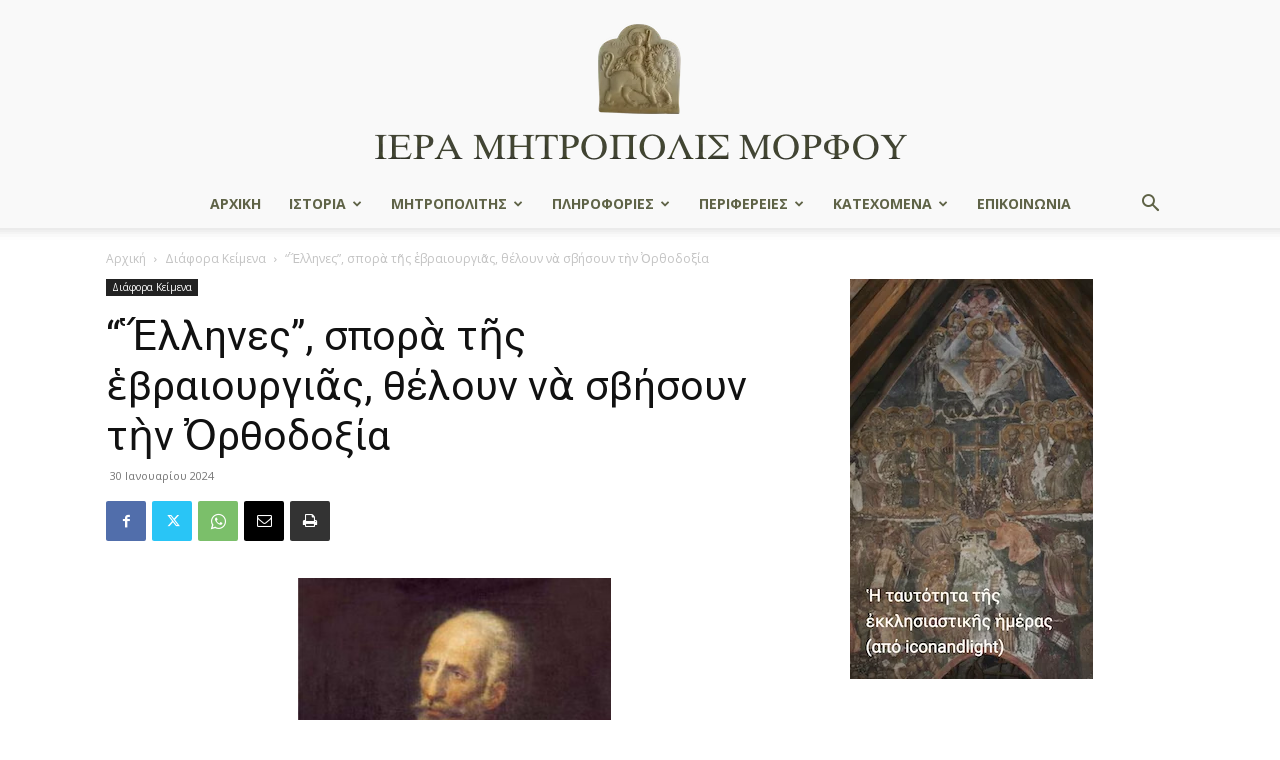

--- FILE ---
content_type: text/html; charset=UTF-8
request_url: https://immorfou.org.cy/%CE%BC%CE%B1%CE%BA%CF%81%CF%85%CE%B3%CE%B9%CE%B1%CE%BD%CE%BD%CE%B7%CF%82-%CE%B5%CE%BB%CE%BB%CE%B7%CE%BD%CE%B5%CF%82-%CF%83%CF%80%CE%BF%CF%81%CE%B1-%CF%84%CE%B7%CF%82-%CE%B5%CE%B2%CF%81%CE%B1%CE%B9/
body_size: 29812
content:
<!doctype html >
<!--[if IE 8]>    <html class="ie8" lang="en"> <![endif]-->
<!--[if IE 9]>    <html class="ie9" lang="en"> <![endif]-->
<!--[if gt IE 8]><!--> <html lang="el"> <!--<![endif]-->
<head>
    <title>&quot;Ἕλληνες&quot;, σπορὰ τῆς ἑβραιουργιᾶς, θέλουν νὰ σβήσουν τὴν Ὀρθοδοξία - Ιερά Μητρόπολις Μόρφου</title>
    <meta charset="UTF-8" />
    <meta name="viewport" content="width=device-width, initial-scale=1.0">
    <link rel="pingback" href="https://immorfou.org.cy/xmlrpc.php" />
    <meta name='robots' content='index, follow, max-image-preview:large, max-snippet:-1, max-video-preview:-1' />
	<style>img:is([sizes="auto" i], [sizes^="auto," i]) { contain-intrinsic-size: 3000px 1500px }</style>
	<link rel="icon" type="image/png" href="https://immorfou.org.cy/wp-content/uploads/2023/08/ST-MAMAS-LOGO.webp">
	<!-- This site is optimized with the Yoast SEO plugin v24.2 - https://yoast.com/wordpress/plugins/seo/ -->
	<link rel="canonical" href="https://immorfou.org.cy/μακρυγιαννης-ελληνες-σπορα-της-εβραι/" />
	<meta property="og:locale" content="el_GR" />
	<meta property="og:type" content="article" />
	<meta property="og:title" content="&quot;Ἕλληνες&quot;, σπορὰ τῆς ἑβραιουργιᾶς, θέλουν νὰ σβήσουν τὴν Ὀρθοδοξία - Ιερά Μητρόπολις Μόρφου" />
	<meta property="og:description" content="Καὶ βγῆκαν κάτι δικοί μας κυβερνῆτες, Ἕλληνες, σπορὰ τῆς ἑβραιουργιᾶς, ποὺ εἶπαν νὰ μᾶς σβήσουν τὴν ἁγία Πίστη, τὴν Ὀρθοδοξία, διότι ἡ Φραγκιὰ δὲν μᾶς θέλει μὲ τέτοιο ντύμα Ὀρθόδοξον. Καὶ ἐκάθησα καὶ ἔκλαιγα, διὰ τὰ νέα παθήματα. Καὶ ἐπῆγα εἰς τοὺς φίλους μου τοὺς Ἁγίους, ἄναψα καντήλια καὶ λιβάνισα λιβάνι καλὸν Ἁγιορείτικον καὶ σκουπίζοντας [&hellip;]" />
	<meta property="og:url" content="https://immorfou.org.cy/μακρυγιαννης-ελληνες-σπορα-της-εβραι/" />
	<meta property="og:site_name" content="Ιερά Μητρόπολις Μόρφου" />
	<meta property="article:published_time" content="2024-01-30T19:53:00+00:00" />
	<meta property="article:modified_time" content="2025-01-14T16:11:23+00:00" />
	<meta property="og:image" content="https://immorfou.org.cy/wp-content/uploads/2024/01/ΙΩΑΝΝΗΣ-ΜΑΚΡΥΓΙΑΝΝΗΣ.jpeg" />
	<meta property="og:image:width" content="486" />
	<meta property="og:image:height" content="614" />
	<meta property="og:image:type" content="image/jpeg" />
	<meta name="author" content="admin" />
	<meta name="twitter:card" content="summary_large_image" />
	<meta name="twitter:label1" content="Συντάχθηκε από" />
	<meta name="twitter:data1" content="admin" />
	<meta name="twitter:label2" content="Εκτιμώμενος χρόνος ανάγνωσης" />
	<meta name="twitter:data2" content="1 λεπτό" />
	<script type="application/ld+json" class="yoast-schema-graph">{"@context":"https://schema.org","@graph":[{"@type":"WebPage","@id":"https://immorfou.org.cy/%ce%bc%ce%b1%ce%ba%cf%81%cf%85%ce%b3%ce%b9%ce%b1%ce%bd%ce%bd%ce%b7%cf%82-%ce%b5%ce%bb%ce%bb%ce%b7%ce%bd%ce%b5%cf%82-%cf%83%cf%80%ce%bf%cf%81%ce%b1-%cf%84%ce%b7%cf%82-%ce%b5%ce%b2%cf%81%ce%b1%ce%b9/","url":"https://immorfou.org.cy/%ce%bc%ce%b1%ce%ba%cf%81%cf%85%ce%b3%ce%b9%ce%b1%ce%bd%ce%bd%ce%b7%cf%82-%ce%b5%ce%bb%ce%bb%ce%b7%ce%bd%ce%b5%cf%82-%cf%83%cf%80%ce%bf%cf%81%ce%b1-%cf%84%ce%b7%cf%82-%ce%b5%ce%b2%cf%81%ce%b1%ce%b9/","name":"\"Ἕλληνες\", σπορὰ τῆς ἑβραιουργιᾶς, θέλουν νὰ σβήσουν τὴν Ὀρθοδοξία - Ιερά Μητρόπολις Μόρφου","isPartOf":{"@id":"https://immorfou.org.cy/#website"},"primaryImageOfPage":{"@id":"https://immorfou.org.cy/%ce%bc%ce%b1%ce%ba%cf%81%cf%85%ce%b3%ce%b9%ce%b1%ce%bd%ce%bd%ce%b7%cf%82-%ce%b5%ce%bb%ce%bb%ce%b7%ce%bd%ce%b5%cf%82-%cf%83%cf%80%ce%bf%cf%81%ce%b1-%cf%84%ce%b7%cf%82-%ce%b5%ce%b2%cf%81%ce%b1%ce%b9/#primaryimage"},"image":{"@id":"https://immorfou.org.cy/%ce%bc%ce%b1%ce%ba%cf%81%cf%85%ce%b3%ce%b9%ce%b1%ce%bd%ce%bd%ce%b7%cf%82-%ce%b5%ce%bb%ce%bb%ce%b7%ce%bd%ce%b5%cf%82-%cf%83%cf%80%ce%bf%cf%81%ce%b1-%cf%84%ce%b7%cf%82-%ce%b5%ce%b2%cf%81%ce%b1%ce%b9/#primaryimage"},"thumbnailUrl":"https://immorfou.org.cy/wp-content/uploads/2024/01/ΙΩΑΝΝΗΣ-ΜΑΚΡΥΓΙΑΝΝΗΣ.jpeg","datePublished":"2024-01-30T19:53:00+00:00","dateModified":"2025-01-14T16:11:23+00:00","author":{"@id":"https://immorfou.org.cy/#/schema/person/50bbdc11e3cfede626fb6d18e67f70b5"},"breadcrumb":{"@id":"https://immorfou.org.cy/%ce%bc%ce%b1%ce%ba%cf%81%cf%85%ce%b3%ce%b9%ce%b1%ce%bd%ce%bd%ce%b7%cf%82-%ce%b5%ce%bb%ce%bb%ce%b7%ce%bd%ce%b5%cf%82-%cf%83%cf%80%ce%bf%cf%81%ce%b1-%cf%84%ce%b7%cf%82-%ce%b5%ce%b2%cf%81%ce%b1%ce%b9/#breadcrumb"},"inLanguage":"el","potentialAction":[{"@type":"ReadAction","target":["https://immorfou.org.cy/%ce%bc%ce%b1%ce%ba%cf%81%cf%85%ce%b3%ce%b9%ce%b1%ce%bd%ce%bd%ce%b7%cf%82-%ce%b5%ce%bb%ce%bb%ce%b7%ce%bd%ce%b5%cf%82-%cf%83%cf%80%ce%bf%cf%81%ce%b1-%cf%84%ce%b7%cf%82-%ce%b5%ce%b2%cf%81%ce%b1%ce%b9/"]}]},{"@type":"ImageObject","inLanguage":"el","@id":"https://immorfou.org.cy/%ce%bc%ce%b1%ce%ba%cf%81%cf%85%ce%b3%ce%b9%ce%b1%ce%bd%ce%bd%ce%b7%cf%82-%ce%b5%ce%bb%ce%bb%ce%b7%ce%bd%ce%b5%cf%82-%cf%83%cf%80%ce%bf%cf%81%ce%b1-%cf%84%ce%b7%cf%82-%ce%b5%ce%b2%cf%81%ce%b1%ce%b9/#primaryimage","url":"https://immorfou.org.cy/wp-content/uploads/2024/01/ΙΩΑΝΝΗΣ-ΜΑΚΡΥΓΙΑΝΝΗΣ.jpeg","contentUrl":"https://immorfou.org.cy/wp-content/uploads/2024/01/ΙΩΑΝΝΗΣ-ΜΑΚΡΥΓΙΑΝΝΗΣ.jpeg","width":486,"height":614,"caption":"Ιωάννης Μακρυγιάννης"},{"@type":"BreadcrumbList","@id":"https://immorfou.org.cy/%ce%bc%ce%b1%ce%ba%cf%81%cf%85%ce%b3%ce%b9%ce%b1%ce%bd%ce%bd%ce%b7%cf%82-%ce%b5%ce%bb%ce%bb%ce%b7%ce%bd%ce%b5%cf%82-%cf%83%cf%80%ce%bf%cf%81%ce%b1-%cf%84%ce%b7%cf%82-%ce%b5%ce%b2%cf%81%ce%b1%ce%b9/#breadcrumb","itemListElement":[{"@type":"ListItem","position":1,"name":"Αρχική","item":"https://immorfou.org.cy/"},{"@type":"ListItem","position":2,"name":"Blog","item":"https://immorfou.org.cy/blog/"},{"@type":"ListItem","position":3,"name":"&#8220;Ἕλληνες&#8221;, σπορὰ τῆς ἑβραιουργιᾶς, θέλουν νὰ σβήσουν τὴν Ὀρθοδοξία"}]},{"@type":"WebSite","@id":"https://immorfou.org.cy/#website","url":"https://immorfou.org.cy/","name":"Ιερά Μητρόπολις Μόρφου","description":"","potentialAction":[{"@type":"SearchAction","target":{"@type":"EntryPoint","urlTemplate":"https://immorfou.org.cy/?s={search_term_string}"},"query-input":{"@type":"PropertyValueSpecification","valueRequired":true,"valueName":"search_term_string"}}],"inLanguage":"el"},{"@type":"Person","@id":"https://immorfou.org.cy/#/schema/person/50bbdc11e3cfede626fb6d18e67f70b5","name":"admin","image":{"@type":"ImageObject","inLanguage":"el","@id":"https://immorfou.org.cy/#/schema/person/image/","url":"https://secure.gravatar.com/avatar/c4cabff3c0bd8a1b73ca9e6fe7dce50d?s=96&d=mm&r=g","contentUrl":"https://secure.gravatar.com/avatar/c4cabff3c0bd8a1b73ca9e6fe7dce50d?s=96&d=mm&r=g","caption":"admin"},"url":"https://immorfou.org.cy/author/iniatisg/"}]}</script>
	<!-- / Yoast SEO plugin. -->


<link rel='dns-prefetch' href='//www.googletagmanager.com' />
<link rel='dns-prefetch' href='//fonts.googleapis.com' />
<link rel="alternate" type="application/rss+xml" title="Ροή RSS &raquo; Ιερά Μητρόπολις Μόρφου" href="https://immorfou.org.cy/feed/" />
<link rel="alternate" type="application/rss+xml" title="Ροή Σχολίων &raquo; Ιερά Μητρόπολις Μόρφου" href="https://immorfou.org.cy/comments/feed/" />
<script type="text/javascript">
/* <![CDATA[ */
window._wpemojiSettings = {"baseUrl":"https:\/\/s.w.org\/images\/core\/emoji\/15.0.3\/72x72\/","ext":".png","svgUrl":"https:\/\/s.w.org\/images\/core\/emoji\/15.0.3\/svg\/","svgExt":".svg","source":{"concatemoji":"https:\/\/immorfou.org.cy\/wp-includes\/js\/wp-emoji-release.min.js?ver=6.7.1"}};
/*! This file is auto-generated */
!function(i,n){var o,s,e;function c(e){try{var t={supportTests:e,timestamp:(new Date).valueOf()};sessionStorage.setItem(o,JSON.stringify(t))}catch(e){}}function p(e,t,n){e.clearRect(0,0,e.canvas.width,e.canvas.height),e.fillText(t,0,0);var t=new Uint32Array(e.getImageData(0,0,e.canvas.width,e.canvas.height).data),r=(e.clearRect(0,0,e.canvas.width,e.canvas.height),e.fillText(n,0,0),new Uint32Array(e.getImageData(0,0,e.canvas.width,e.canvas.height).data));return t.every(function(e,t){return e===r[t]})}function u(e,t,n){switch(t){case"flag":return n(e,"\ud83c\udff3\ufe0f\u200d\u26a7\ufe0f","\ud83c\udff3\ufe0f\u200b\u26a7\ufe0f")?!1:!n(e,"\ud83c\uddfa\ud83c\uddf3","\ud83c\uddfa\u200b\ud83c\uddf3")&&!n(e,"\ud83c\udff4\udb40\udc67\udb40\udc62\udb40\udc65\udb40\udc6e\udb40\udc67\udb40\udc7f","\ud83c\udff4\u200b\udb40\udc67\u200b\udb40\udc62\u200b\udb40\udc65\u200b\udb40\udc6e\u200b\udb40\udc67\u200b\udb40\udc7f");case"emoji":return!n(e,"\ud83d\udc26\u200d\u2b1b","\ud83d\udc26\u200b\u2b1b")}return!1}function f(e,t,n){var r="undefined"!=typeof WorkerGlobalScope&&self instanceof WorkerGlobalScope?new OffscreenCanvas(300,150):i.createElement("canvas"),a=r.getContext("2d",{willReadFrequently:!0}),o=(a.textBaseline="top",a.font="600 32px Arial",{});return e.forEach(function(e){o[e]=t(a,e,n)}),o}function t(e){var t=i.createElement("script");t.src=e,t.defer=!0,i.head.appendChild(t)}"undefined"!=typeof Promise&&(o="wpEmojiSettingsSupports",s=["flag","emoji"],n.supports={everything:!0,everythingExceptFlag:!0},e=new Promise(function(e){i.addEventListener("DOMContentLoaded",e,{once:!0})}),new Promise(function(t){var n=function(){try{var e=JSON.parse(sessionStorage.getItem(o));if("object"==typeof e&&"number"==typeof e.timestamp&&(new Date).valueOf()<e.timestamp+604800&&"object"==typeof e.supportTests)return e.supportTests}catch(e){}return null}();if(!n){if("undefined"!=typeof Worker&&"undefined"!=typeof OffscreenCanvas&&"undefined"!=typeof URL&&URL.createObjectURL&&"undefined"!=typeof Blob)try{var e="postMessage("+f.toString()+"("+[JSON.stringify(s),u.toString(),p.toString()].join(",")+"));",r=new Blob([e],{type:"text/javascript"}),a=new Worker(URL.createObjectURL(r),{name:"wpTestEmojiSupports"});return void(a.onmessage=function(e){c(n=e.data),a.terminate(),t(n)})}catch(e){}c(n=f(s,u,p))}t(n)}).then(function(e){for(var t in e)n.supports[t]=e[t],n.supports.everything=n.supports.everything&&n.supports[t],"flag"!==t&&(n.supports.everythingExceptFlag=n.supports.everythingExceptFlag&&n.supports[t]);n.supports.everythingExceptFlag=n.supports.everythingExceptFlag&&!n.supports.flag,n.DOMReady=!1,n.readyCallback=function(){n.DOMReady=!0}}).then(function(){return e}).then(function(){var e;n.supports.everything||(n.readyCallback(),(e=n.source||{}).concatemoji?t(e.concatemoji):e.wpemoji&&e.twemoji&&(t(e.twemoji),t(e.wpemoji)))}))}((window,document),window._wpemojiSettings);
/* ]]> */
</script>
<style id='wp-emoji-styles-inline-css' type='text/css'>

	img.wp-smiley, img.emoji {
		display: inline !important;
		border: none !important;
		box-shadow: none !important;
		height: 1em !important;
		width: 1em !important;
		margin: 0 0.07em !important;
		vertical-align: -0.1em !important;
		background: none !important;
		padding: 0 !important;
	}
</style>
<link rel='stylesheet' id='wp-block-library-css' href='https://immorfou.org.cy/wp-includes/css/dist/block-library/style.min.css?ver=6.7.1' type='text/css' media='all' />
<style id='pdfemb-pdf-embedder-viewer-style-inline-css' type='text/css'>
.wp-block-pdfemb-pdf-embedder-viewer{max-width:none}

</style>
<style id='classic-theme-styles-inline-css' type='text/css'>
/*! This file is auto-generated */
.wp-block-button__link{color:#fff;background-color:#32373c;border-radius:9999px;box-shadow:none;text-decoration:none;padding:calc(.667em + 2px) calc(1.333em + 2px);font-size:1.125em}.wp-block-file__button{background:#32373c;color:#fff;text-decoration:none}
</style>
<style id='global-styles-inline-css' type='text/css'>
:root{--wp--preset--aspect-ratio--square: 1;--wp--preset--aspect-ratio--4-3: 4/3;--wp--preset--aspect-ratio--3-4: 3/4;--wp--preset--aspect-ratio--3-2: 3/2;--wp--preset--aspect-ratio--2-3: 2/3;--wp--preset--aspect-ratio--16-9: 16/9;--wp--preset--aspect-ratio--9-16: 9/16;--wp--preset--color--black: #000000;--wp--preset--color--cyan-bluish-gray: #abb8c3;--wp--preset--color--white: #ffffff;--wp--preset--color--pale-pink: #f78da7;--wp--preset--color--vivid-red: #cf2e2e;--wp--preset--color--luminous-vivid-orange: #ff6900;--wp--preset--color--luminous-vivid-amber: #fcb900;--wp--preset--color--light-green-cyan: #7bdcb5;--wp--preset--color--vivid-green-cyan: #00d084;--wp--preset--color--pale-cyan-blue: #8ed1fc;--wp--preset--color--vivid-cyan-blue: #0693e3;--wp--preset--color--vivid-purple: #9b51e0;--wp--preset--gradient--vivid-cyan-blue-to-vivid-purple: linear-gradient(135deg,rgba(6,147,227,1) 0%,rgb(155,81,224) 100%);--wp--preset--gradient--light-green-cyan-to-vivid-green-cyan: linear-gradient(135deg,rgb(122,220,180) 0%,rgb(0,208,130) 100%);--wp--preset--gradient--luminous-vivid-amber-to-luminous-vivid-orange: linear-gradient(135deg,rgba(252,185,0,1) 0%,rgba(255,105,0,1) 100%);--wp--preset--gradient--luminous-vivid-orange-to-vivid-red: linear-gradient(135deg,rgba(255,105,0,1) 0%,rgb(207,46,46) 100%);--wp--preset--gradient--very-light-gray-to-cyan-bluish-gray: linear-gradient(135deg,rgb(238,238,238) 0%,rgb(169,184,195) 100%);--wp--preset--gradient--cool-to-warm-spectrum: linear-gradient(135deg,rgb(74,234,220) 0%,rgb(151,120,209) 20%,rgb(207,42,186) 40%,rgb(238,44,130) 60%,rgb(251,105,98) 80%,rgb(254,248,76) 100%);--wp--preset--gradient--blush-light-purple: linear-gradient(135deg,rgb(255,206,236) 0%,rgb(152,150,240) 100%);--wp--preset--gradient--blush-bordeaux: linear-gradient(135deg,rgb(254,205,165) 0%,rgb(254,45,45) 50%,rgb(107,0,62) 100%);--wp--preset--gradient--luminous-dusk: linear-gradient(135deg,rgb(255,203,112) 0%,rgb(199,81,192) 50%,rgb(65,88,208) 100%);--wp--preset--gradient--pale-ocean: linear-gradient(135deg,rgb(255,245,203) 0%,rgb(182,227,212) 50%,rgb(51,167,181) 100%);--wp--preset--gradient--electric-grass: linear-gradient(135deg,rgb(202,248,128) 0%,rgb(113,206,126) 100%);--wp--preset--gradient--midnight: linear-gradient(135deg,rgb(2,3,129) 0%,rgb(40,116,252) 100%);--wp--preset--font-size--small: 11px;--wp--preset--font-size--medium: 20px;--wp--preset--font-size--large: 32px;--wp--preset--font-size--x-large: 42px;--wp--preset--font-size--regular: 15px;--wp--preset--font-size--larger: 50px;--wp--preset--spacing--20: 0.44rem;--wp--preset--spacing--30: 0.67rem;--wp--preset--spacing--40: 1rem;--wp--preset--spacing--50: 1.5rem;--wp--preset--spacing--60: 2.25rem;--wp--preset--spacing--70: 3.38rem;--wp--preset--spacing--80: 5.06rem;--wp--preset--shadow--natural: 6px 6px 9px rgba(0, 0, 0, 0.2);--wp--preset--shadow--deep: 12px 12px 50px rgba(0, 0, 0, 0.4);--wp--preset--shadow--sharp: 6px 6px 0px rgba(0, 0, 0, 0.2);--wp--preset--shadow--outlined: 6px 6px 0px -3px rgba(255, 255, 255, 1), 6px 6px rgba(0, 0, 0, 1);--wp--preset--shadow--crisp: 6px 6px 0px rgba(0, 0, 0, 1);}:where(.is-layout-flex){gap: 0.5em;}:where(.is-layout-grid){gap: 0.5em;}body .is-layout-flex{display: flex;}.is-layout-flex{flex-wrap: wrap;align-items: center;}.is-layout-flex > :is(*, div){margin: 0;}body .is-layout-grid{display: grid;}.is-layout-grid > :is(*, div){margin: 0;}:where(.wp-block-columns.is-layout-flex){gap: 2em;}:where(.wp-block-columns.is-layout-grid){gap: 2em;}:where(.wp-block-post-template.is-layout-flex){gap: 1.25em;}:where(.wp-block-post-template.is-layout-grid){gap: 1.25em;}.has-black-color{color: var(--wp--preset--color--black) !important;}.has-cyan-bluish-gray-color{color: var(--wp--preset--color--cyan-bluish-gray) !important;}.has-white-color{color: var(--wp--preset--color--white) !important;}.has-pale-pink-color{color: var(--wp--preset--color--pale-pink) !important;}.has-vivid-red-color{color: var(--wp--preset--color--vivid-red) !important;}.has-luminous-vivid-orange-color{color: var(--wp--preset--color--luminous-vivid-orange) !important;}.has-luminous-vivid-amber-color{color: var(--wp--preset--color--luminous-vivid-amber) !important;}.has-light-green-cyan-color{color: var(--wp--preset--color--light-green-cyan) !important;}.has-vivid-green-cyan-color{color: var(--wp--preset--color--vivid-green-cyan) !important;}.has-pale-cyan-blue-color{color: var(--wp--preset--color--pale-cyan-blue) !important;}.has-vivid-cyan-blue-color{color: var(--wp--preset--color--vivid-cyan-blue) !important;}.has-vivid-purple-color{color: var(--wp--preset--color--vivid-purple) !important;}.has-black-background-color{background-color: var(--wp--preset--color--black) !important;}.has-cyan-bluish-gray-background-color{background-color: var(--wp--preset--color--cyan-bluish-gray) !important;}.has-white-background-color{background-color: var(--wp--preset--color--white) !important;}.has-pale-pink-background-color{background-color: var(--wp--preset--color--pale-pink) !important;}.has-vivid-red-background-color{background-color: var(--wp--preset--color--vivid-red) !important;}.has-luminous-vivid-orange-background-color{background-color: var(--wp--preset--color--luminous-vivid-orange) !important;}.has-luminous-vivid-amber-background-color{background-color: var(--wp--preset--color--luminous-vivid-amber) !important;}.has-light-green-cyan-background-color{background-color: var(--wp--preset--color--light-green-cyan) !important;}.has-vivid-green-cyan-background-color{background-color: var(--wp--preset--color--vivid-green-cyan) !important;}.has-pale-cyan-blue-background-color{background-color: var(--wp--preset--color--pale-cyan-blue) !important;}.has-vivid-cyan-blue-background-color{background-color: var(--wp--preset--color--vivid-cyan-blue) !important;}.has-vivid-purple-background-color{background-color: var(--wp--preset--color--vivid-purple) !important;}.has-black-border-color{border-color: var(--wp--preset--color--black) !important;}.has-cyan-bluish-gray-border-color{border-color: var(--wp--preset--color--cyan-bluish-gray) !important;}.has-white-border-color{border-color: var(--wp--preset--color--white) !important;}.has-pale-pink-border-color{border-color: var(--wp--preset--color--pale-pink) !important;}.has-vivid-red-border-color{border-color: var(--wp--preset--color--vivid-red) !important;}.has-luminous-vivid-orange-border-color{border-color: var(--wp--preset--color--luminous-vivid-orange) !important;}.has-luminous-vivid-amber-border-color{border-color: var(--wp--preset--color--luminous-vivid-amber) !important;}.has-light-green-cyan-border-color{border-color: var(--wp--preset--color--light-green-cyan) !important;}.has-vivid-green-cyan-border-color{border-color: var(--wp--preset--color--vivid-green-cyan) !important;}.has-pale-cyan-blue-border-color{border-color: var(--wp--preset--color--pale-cyan-blue) !important;}.has-vivid-cyan-blue-border-color{border-color: var(--wp--preset--color--vivid-cyan-blue) !important;}.has-vivid-purple-border-color{border-color: var(--wp--preset--color--vivid-purple) !important;}.has-vivid-cyan-blue-to-vivid-purple-gradient-background{background: var(--wp--preset--gradient--vivid-cyan-blue-to-vivid-purple) !important;}.has-light-green-cyan-to-vivid-green-cyan-gradient-background{background: var(--wp--preset--gradient--light-green-cyan-to-vivid-green-cyan) !important;}.has-luminous-vivid-amber-to-luminous-vivid-orange-gradient-background{background: var(--wp--preset--gradient--luminous-vivid-amber-to-luminous-vivid-orange) !important;}.has-luminous-vivid-orange-to-vivid-red-gradient-background{background: var(--wp--preset--gradient--luminous-vivid-orange-to-vivid-red) !important;}.has-very-light-gray-to-cyan-bluish-gray-gradient-background{background: var(--wp--preset--gradient--very-light-gray-to-cyan-bluish-gray) !important;}.has-cool-to-warm-spectrum-gradient-background{background: var(--wp--preset--gradient--cool-to-warm-spectrum) !important;}.has-blush-light-purple-gradient-background{background: var(--wp--preset--gradient--blush-light-purple) !important;}.has-blush-bordeaux-gradient-background{background: var(--wp--preset--gradient--blush-bordeaux) !important;}.has-luminous-dusk-gradient-background{background: var(--wp--preset--gradient--luminous-dusk) !important;}.has-pale-ocean-gradient-background{background: var(--wp--preset--gradient--pale-ocean) !important;}.has-electric-grass-gradient-background{background: var(--wp--preset--gradient--electric-grass) !important;}.has-midnight-gradient-background{background: var(--wp--preset--gradient--midnight) !important;}.has-small-font-size{font-size: var(--wp--preset--font-size--small) !important;}.has-medium-font-size{font-size: var(--wp--preset--font-size--medium) !important;}.has-large-font-size{font-size: var(--wp--preset--font-size--large) !important;}.has-x-large-font-size{font-size: var(--wp--preset--font-size--x-large) !important;}
:where(.wp-block-post-template.is-layout-flex){gap: 1.25em;}:where(.wp-block-post-template.is-layout-grid){gap: 1.25em;}
:where(.wp-block-columns.is-layout-flex){gap: 2em;}:where(.wp-block-columns.is-layout-grid){gap: 2em;}
:root :where(.wp-block-pullquote){font-size: 1.5em;line-height: 1.6;}
</style>
<link rel='stylesheet' id='wpos-slick-style-css' href='https://immorfou.org.cy/wp-content/plugins/wp-responsive-recent-post-slider/assets/css/slick.css?ver=3.6.4' type='text/css' media='all' />
<link rel='stylesheet' id='wppsac-public-style-css' href='https://immorfou.org.cy/wp-content/plugins/wp-responsive-recent-post-slider/assets/css/recent-post-style.css?ver=3.6.4' type='text/css' media='all' />
<link rel='stylesheet' id='td-plugin-newsletter-css' href='https://immorfou.org.cy/wp-content/plugins/td-newsletter/style.css?ver=12.6.8' type='text/css' media='all' />
<link rel='stylesheet' id='td-plugin-multi-purpose-css' href='https://immorfou.org.cy/wp-content/plugins/td-composer/td-multi-purpose/style.css?ver=def8edc4e13d95bdf49953a9dce2f608' type='text/css' media='all' />
<link crossorigin="anonymous" rel='stylesheet' id='google-fonts-style-css' href='https://fonts.googleapis.com/css?family=Abhaya+Libre%3A400%2C300%2C700%7COpen+Sans%3A400%2C600%2C700%2C300%7CRoboto%3A400%2C600%2C700%2C300&#038;display=swap&#038;ver=12.6.8' type='text/css' media='all' />
<link rel='stylesheet' id='td-theme-css' href='https://immorfou.org.cy/wp-content/themes/Newspaper/style.css?ver=12.6.8' type='text/css' media='all' />
<style id='td-theme-inline-css' type='text/css'>@media (max-width:767px){.td-header-desktop-wrap{display:none}}@media (min-width:767px){.td-header-mobile-wrap{display:none}}</style>
<link rel='stylesheet' id='__EPYT__style-css' href='https://immorfou.org.cy/wp-content/plugins/youtube-embed-plus-pro/styles/ytprefs.min.css?ver=14.2.1.2' type='text/css' media='all' />
<style id='__EPYT__style-inline-css' type='text/css'>

                .epyt-gallery-thumb {
                        width: 50%;
                }
                
</style>
<link rel='stylesheet' id='__disptype__-css' href='https://immorfou.org.cy/wp-content/plugins/youtube-embed-plus-pro/scripts/lity.min.css?ver=14.2.1.2' type='text/css' media='all' />
<link rel='stylesheet' id='__dyntype__-css' href='https://immorfou.org.cy/wp-content/plugins/youtube-embed-plus-pro/scripts/embdyn.min.css?ver=14.2.1.2' type='text/css' media='all' />
<link rel='stylesheet' id='td-legacy-framework-front-style-css' href='https://immorfou.org.cy/wp-content/plugins/td-composer/legacy/Newspaper/assets/css/td_legacy_main.css?ver=def8edc4e13d95bdf49953a9dce2f608' type='text/css' media='all' />
<link rel='stylesheet' id='td-standard-pack-framework-front-style-css' href='https://immorfou.org.cy/wp-content/plugins/td-standard-pack/Newspaper/assets/css/td_standard_pack_main.css?ver=1b3d5bf2c64738aa07b4643e31257da9' type='text/css' media='all' />
<link rel='stylesheet' id='tdb_style_cloud_templates_front-css' href='https://immorfou.org.cy/wp-content/plugins/td-cloud-library/assets/css/tdb_main.css?ver=b33652f2535d2f3812f59e306e26300d' type='text/css' media='all' />
<link rel='stylesheet' id='pcs-styles-css' href='https://immorfou.org.cy/wp-content/plugins/post-content-shortcodes/styles/default-styles.css?ver=1.0' type='text/css' media='screen' />
<script type="text/javascript" src="https://immorfou.org.cy/wp-includes/js/jquery/jquery.min.js?ver=3.7.1" id="jquery-core-js"></script>
<script type="text/javascript" src="https://immorfou.org.cy/wp-includes/js/jquery/jquery-migrate.min.js?ver=3.4.1" id="jquery-migrate-js"></script>

<!-- Google tag (gtag.js) snippet added by Site Kit -->

<!-- Google Analytics snippet added by Site Kit -->
<script type="text/javascript" src="https://www.googletagmanager.com/gtag/js?id=GT-MBNT5DP" id="google_gtagjs-js" async></script>
<script type="text/javascript" id="google_gtagjs-js-after">
/* <![CDATA[ */
window.dataLayer = window.dataLayer || [];function gtag(){dataLayer.push(arguments);}
gtag("set","linker",{"domains":["immorfou.org.cy"]});
gtag("js", new Date());
gtag("set", "developer_id.dZTNiMT", true);
gtag("config", "GT-MBNT5DP");
/* ]]> */
</script>

<!-- End Google tag (gtag.js) snippet added by Site Kit -->
<script type="text/javascript" defer src="https://immorfou.org.cy/wp-content/plugins/youtube-embed-plus-pro/scripts/lity.min.js?ver=14.2.1.2" id="__dispload__-js"></script>
<script type="text/javascript" id="__ytprefs__-js-extra">
/* <![CDATA[ */
var _EPYT_ = {"ajaxurl":"https:\/\/immorfou.org.cy\/wp-admin\/admin-ajax.php","security":"9b6fbb3d54","gallery_scrolloffset":"20","eppathtoscripts":"https:\/\/immorfou.org.cy\/wp-content\/plugins\/youtube-embed-plus-pro\/scripts\/","eppath":"https:\/\/immorfou.org.cy\/wp-content\/plugins\/youtube-embed-plus-pro\/","epresponsiveselector":"[\"iframe.__youtube_prefs__\",\"iframe[src*='youtube.com']\",\"iframe[src*='youtube-nocookie.com']\",\"iframe[data-ep-src*='youtube.com']\",\"iframe[data-ep-src*='youtube-nocookie.com']\",\"iframe[data-ep-gallerysrc*='youtube.com']\"]","epdovol":"1","version":"14.2.1.2","evselector":"iframe.__youtube_prefs__[src], iframe[src*=\"youtube.com\/embed\/\"], iframe[src*=\"youtube-nocookie.com\/embed\/\"]","ajax_compat":"","maxres_facade":"eager","ytapi_load":"light","pause_others":"","stopMobileBuffer":"1","facade_mode":"","not_live_on_channel":"","not_live_showtime":"180","vi_active":"","vi_js_posttypes":[]};
/* ]]> */
</script>
<script type="text/javascript" defer src="https://immorfou.org.cy/wp-content/plugins/youtube-embed-plus-pro/scripts/ytprefs.min.js?ver=14.2.1.2" id="__ytprefs__-js"></script>
<script type="text/javascript" defer src="https://immorfou.org.cy/wp-content/plugins/youtube-embed-plus-pro/scripts/embdyn.min.js?ver=14.2.1.2" id="__dynload__-js"></script>
<link rel="https://api.w.org/" href="https://immorfou.org.cy/wp-json/" /><link rel="alternate" title="JSON" type="application/json" href="https://immorfou.org.cy/wp-json/wp/v2/posts/25675" /><link rel="EditURI" type="application/rsd+xml" title="RSD" href="https://immorfou.org.cy/xmlrpc.php?rsd" />
<meta name="generator" content="WordPress 6.7.1" />
<link rel='shortlink' href='https://immorfou.org.cy/?p=25675' />
<link rel="alternate" title="oEmbed (JSON)" type="application/json+oembed" href="https://immorfou.org.cy/wp-json/oembed/1.0/embed?url=https%3A%2F%2Fimmorfou.org.cy%2F%25ce%25bc%25ce%25b1%25ce%25ba%25cf%2581%25cf%2585%25ce%25b3%25ce%25b9%25ce%25b1%25ce%25bd%25ce%25bd%25ce%25b7%25cf%2582-%25ce%25b5%25ce%25bb%25ce%25bb%25ce%25b7%25ce%25bd%25ce%25b5%25cf%2582-%25cf%2583%25cf%2580%25ce%25bf%25cf%2581%25ce%25b1-%25cf%2584%25ce%25b7%25cf%2582-%25ce%25b5%25ce%25b2%25cf%2581%25ce%25b1%25ce%25b9%2F" />
<link rel="alternate" title="oEmbed (XML)" type="text/xml+oembed" href="https://immorfou.org.cy/wp-json/oembed/1.0/embed?url=https%3A%2F%2Fimmorfou.org.cy%2F%25ce%25bc%25ce%25b1%25ce%25ba%25cf%2581%25cf%2585%25ce%25b3%25ce%25b9%25ce%25b1%25ce%25bd%25ce%25bd%25ce%25b7%25cf%2582-%25ce%25b5%25ce%25bb%25ce%25bb%25ce%25b7%25ce%25bd%25ce%25b5%25cf%2582-%25cf%2583%25cf%2580%25ce%25bf%25cf%2581%25ce%25b1-%25cf%2584%25ce%25b7%25cf%2582-%25ce%25b5%25ce%25b2%25cf%2581%25ce%25b1%25ce%25b9%2F&#038;format=xml" />
<meta name="generator" content="Site Kit by Google 1.144.0" />    <script>
        window.tdb_global_vars = {"wpRestUrl":"https:\/\/immorfou.org.cy\/wp-json\/","permalinkStructure":"\/%postname%\/"};
        window.tdb_p_autoload_vars = {"isAjax":false,"isAdminBarShowing":false,"autoloadStatus":"on","origPostEditUrl":null};
    </script>
    
    <style id="tdb-global-colors">:root{--accent-color:#fff}</style>

    
	<link rel="amphtml" href="https://immorfou.org.cy/%CE%BC%CE%B1%CE%BA%CF%81%CF%85%CE%B3%CE%B9%CE%B1%CE%BD%CE%BD%CE%B7%CF%82-%CE%B5%CE%BB%CE%BB%CE%B7%CE%BD%CE%B5%CF%82-%CF%83%CF%80%CE%BF%CF%81%CE%B1-%CF%84%CE%B7%CF%82-%CE%B5%CE%B2%CF%81%CE%B1%CE%B9/?amp=1"><link rel="amphtml" href="https://immorfou.org.cy/%ce%bc%ce%b1%ce%ba%cf%81%cf%85%ce%b3%ce%b9%ce%b1%ce%bd%ce%bd%ce%b7%cf%82-%ce%b5%ce%bb%ce%bb%ce%b7%ce%bd%ce%b5%cf%82-%cf%83%cf%80%ce%bf%cf%81%ce%b1-%cf%84%ce%b7%cf%82-%ce%b5%ce%b2%cf%81%ce%b1%ce%b9/amp/" />
<!-- JS generated by theme -->

<script type="text/javascript" id="td-generated-header-js">
    
    

	    var tdBlocksArray = []; //here we store all the items for the current page

	    // td_block class - each ajax block uses a object of this class for requests
	    function tdBlock() {
		    this.id = '';
		    this.block_type = 1; //block type id (1-234 etc)
		    this.atts = '';
		    this.td_column_number = '';
		    this.td_current_page = 1; //
		    this.post_count = 0; //from wp
		    this.found_posts = 0; //from wp
		    this.max_num_pages = 0; //from wp
		    this.td_filter_value = ''; //current live filter value
		    this.is_ajax_running = false;
		    this.td_user_action = ''; // load more or infinite loader (used by the animation)
		    this.header_color = '';
		    this.ajax_pagination_infinite_stop = ''; //show load more at page x
	    }

        // td_js_generator - mini detector
        ( function () {
            var htmlTag = document.getElementsByTagName("html")[0];

	        if ( navigator.userAgent.indexOf("MSIE 10.0") > -1 ) {
                htmlTag.className += ' ie10';
            }

            if ( !!navigator.userAgent.match(/Trident.*rv\:11\./) ) {
                htmlTag.className += ' ie11';
            }

	        if ( navigator.userAgent.indexOf("Edge") > -1 ) {
                htmlTag.className += ' ieEdge';
            }

            if ( /(iPad|iPhone|iPod)/g.test(navigator.userAgent) ) {
                htmlTag.className += ' td-md-is-ios';
            }

            var user_agent = navigator.userAgent.toLowerCase();
            if ( user_agent.indexOf("android") > -1 ) {
                htmlTag.className += ' td-md-is-android';
            }

            if ( -1 !== navigator.userAgent.indexOf('Mac OS X')  ) {
                htmlTag.className += ' td-md-is-os-x';
            }

            if ( /chrom(e|ium)/.test(navigator.userAgent.toLowerCase()) ) {
               htmlTag.className += ' td-md-is-chrome';
            }

            if ( -1 !== navigator.userAgent.indexOf('Firefox') ) {
                htmlTag.className += ' td-md-is-firefox';
            }

            if ( -1 !== navigator.userAgent.indexOf('Safari') && -1 === navigator.userAgent.indexOf('Chrome') ) {
                htmlTag.className += ' td-md-is-safari';
            }

            if( -1 !== navigator.userAgent.indexOf('IEMobile') ){
                htmlTag.className += ' td-md-is-iemobile';
            }

        })();

        var tdLocalCache = {};

        ( function () {
            "use strict";

            tdLocalCache = {
                data: {},
                remove: function (resource_id) {
                    delete tdLocalCache.data[resource_id];
                },
                exist: function (resource_id) {
                    return tdLocalCache.data.hasOwnProperty(resource_id) && tdLocalCache.data[resource_id] !== null;
                },
                get: function (resource_id) {
                    return tdLocalCache.data[resource_id];
                },
                set: function (resource_id, cachedData) {
                    tdLocalCache.remove(resource_id);
                    tdLocalCache.data[resource_id] = cachedData;
                }
            };
        })();

    
    
var td_viewport_interval_list=[{"limitBottom":767,"sidebarWidth":228},{"limitBottom":1018,"sidebarWidth":300},{"limitBottom":1140,"sidebarWidth":324}];
var tds_general_modal_image="yes";
var tdc_is_installed="yes";
var td_ajax_url="https:\/\/immorfou.org.cy\/wp-admin\/admin-ajax.php?td_theme_name=Newspaper&v=12.6.8";
var td_get_template_directory_uri="https:\/\/immorfou.org.cy\/wp-content\/plugins\/td-composer\/legacy\/common";
var tds_snap_menu="";
var tds_logo_on_sticky="";
var tds_header_style="10";
var td_please_wait="\u03a0\u03b1\u03c1\u03b1\u03ba\u03b1\u03bb\u03bf\u03cd\u03bc\u03b5 \u03c0\u03b5\u03c1\u03b9\u03bc\u03ad\u03bd\u03b5\u03c4\u03b5...";
var td_email_user_pass_incorrect="\u03a7\u03c1\u03ae\u03c3\u03c4\u03b7\u03c2 \u03ae \u03ba\u03c9\u03b4\u03b9\u03ba\u03cc\u03c2 \u03bb\u03b1\u03bd\u03b8\u03b1\u03c3\u03bc\u03ad\u03bd\u03bf\u03c2!";
var td_email_user_incorrect="Email \u03ae \u03cc\u03bd\u03bf\u03bc\u03b1 \u03c7\u03c1\u03ae\u03c3\u03c4\u03b7 \u03bb\u03b1\u03bd\u03b8\u03b1\u03c3\u03bc\u03ad\u03bd\u03bf!";
var td_email_incorrect="Email \u03bb\u03b1\u03bd\u03b8\u03b1\u03c3\u03bc\u03ad\u03bd\u03bf!";
var td_user_incorrect="Username incorrect!";
var td_email_user_empty="Email or username empty!";
var td_pass_empty="Pass empty!";
var td_pass_pattern_incorrect="Invalid Pass Pattern!";
var td_retype_pass_incorrect="Retyped Pass incorrect!";
var tds_more_articles_on_post_enable="";
var tds_more_articles_on_post_time_to_wait="";
var tds_more_articles_on_post_pages_distance_from_top=0;
var tds_captcha="";
var tds_theme_color_site_wide="#6f87ad";
var tds_smart_sidebar="";
var tdThemeName="Newspaper";
var tdThemeNameWl="Newspaper";
var td_magnific_popup_translation_tPrev="\u03a0\u03c1\u03bf\u03b7\u03b3\u03bf\u03cd\u03bc\u03b5\u03bd\u03bf (\u039a\u03bf\u03c5\u03bc\u03c0\u03af \u03b1\u03c1\u03b9\u03c3\u03c4\u03b5\u03c1\u03bf\u03cd \u03b2\u03ad\u03bb\u03bf\u03c5\u03c2)";
var td_magnific_popup_translation_tNext="\u0395\u03c0\u03cc\u03bc\u03b5\u03bd\u03bf (\u039a\u03bf\u03c5\u03bc\u03c0\u03af \u03b4\u03b5\u03be\u03b9\u03bf\u03cd \u03b2\u03ad\u03bb\u03bf\u03c5\u03c2)";
var td_magnific_popup_translation_tCounter="%curr% \u03b1\u03c0\u03cc %total%";
var td_magnific_popup_translation_ajax_tError="\u03a4\u03bf \u03c0\u03b5\u03c1\u03b9\u03b5\u03c7\u03cc\u03bc\u03b5\u03bd\u03bf \u03b1\u03c0\u03cc %url% \u03b4\u03b5\u03bd \u03ae\u03c4\u03b1\u03bd \u03b4\u03c5\u03bd\u03b1\u03c4\u03cc \u03bd\u03b1 \u03c6\u03bf\u03c1\u03c4\u03c9\u03b8\u03b5\u03af.";
var td_magnific_popup_translation_image_tError="\u0397 \u03b5\u03b9\u03ba\u03cc\u03bd\u03b1 #%curr% \u03b4\u03b5\u03bd \u03ae\u03c4\u03b1\u03bd \u03b4\u03c5\u03bd\u03b1\u03c4\u03cc \u03bd\u03b1 \u03c6\u03bf\u03c1\u03c4\u03c9\u03b8\u03b5\u03af.";
var tdBlockNonce="3f6e224a1a";
var tdMobileMenu="enabled";
var tdMobileSearch="enabled";
var tdDateNamesI18n={"month_names":["\u0399\u03b1\u03bd\u03bf\u03c5\u03ac\u03c1\u03b9\u03bf\u03c2","\u03a6\u03b5\u03b2\u03c1\u03bf\u03c5\u03ac\u03c1\u03b9\u03bf\u03c2","\u039c\u03ac\u03c1\u03c4\u03b9\u03bf\u03c2","\u0391\u03c0\u03c1\u03af\u03bb\u03b9\u03bf\u03c2","\u039c\u03ac\u03b9\u03bf\u03c2","\u0399\u03bf\u03cd\u03bd\u03b9\u03bf\u03c2","\u0399\u03bf\u03cd\u03bb\u03b9\u03bf\u03c2","\u0391\u03cd\u03b3\u03bf\u03c5\u03c3\u03c4\u03bf\u03c2","\u03a3\u03b5\u03c0\u03c4\u03ad\u03bc\u03b2\u03c1\u03b9\u03bf\u03c2","\u039f\u03ba\u03c4\u03ce\u03b2\u03c1\u03b9\u03bf\u03c2","\u039d\u03bf\u03ad\u03bc\u03b2\u03c1\u03b9\u03bf\u03c2","\u0394\u03b5\u03ba\u03ad\u03bc\u03b2\u03c1\u03b9\u03bf\u03c2"],"month_names_short":["\u0399\u03b1\u03bd","\u03a6\u03b5\u03b2","\u039c\u03b1\u03c1","\u0391\u03c0\u03c1","\u039c\u03ac\u03b9","\u0399\u03bf\u03cd\u03bd","\u0399\u03bf\u03cd\u03bb","\u0391\u03c5\u03b3","\u03a3\u03b5\u03c0","\u039f\u03ba\u03c4","\u039d\u03bf\u03ad","\u0394\u03b5\u03ba"],"day_names":["\u039a\u03c5\u03c1\u03b9\u03b1\u03ba\u03ae","\u0394\u03b5\u03c5\u03c4\u03ad\u03c1\u03b1","\u03a4\u03c1\u03af\u03c4\u03b7","\u03a4\u03b5\u03c4\u03ac\u03c1\u03c4\u03b7","\u03a0\u03ad\u03bc\u03c0\u03c4\u03b7","\u03a0\u03b1\u03c1\u03b1\u03c3\u03ba\u03b5\u03c5\u03ae","\u03a3\u03ac\u03b2\u03b2\u03b1\u03c4\u03bf"],"day_names_short":["\u039a\u03c5","\u0394\u03b5","\u03a4\u03c1","\u03a4\u03b5","\u03a0\u03b5","\u03a0\u03b1","\u03a3\u03b1"]};
var tdb_modal_confirm="\u03b1\u03c0\u03bf\u03b8\u03b7\u03ba\u03b5\u03cd\u03c3\u03b5\u03c4\u03b5";
var tdb_modal_cancel="\u039c\u03b1\u03c4\u03b1\u03af\u03c9\u03c3\u03b7";
var tdb_modal_confirm_alt="\u039d\u03b1\u03af";
var tdb_modal_cancel_alt="\u03cc\u03c7\u03b9";
var td_deploy_mode="deploy";
var td_ad_background_click_link="";
var td_ad_background_click_target="";
</script>


<!-- Header style compiled by theme -->

<style>@font-face{font-family:"SBL_grk";src:local("SBL_grk"),url("https://immorfou.org.cy/wp-content/uploads/2022/03/SBL_grk.woff") format("woff");font-display:swap}@font-face{font-family:"Sbl-Greek-similar";src:local("Sbl-Greek-similar"),url("https://immorfou.org.cy/wp-content/uploads/2022/03/Sbl-Greek-similar.woff") format("woff");font-display:swap}.td-header-wrap .td-logo-text-container .td-logo-text{font-family:Baskerville,"Times New Roman",Times,serif;font-size:28px}.td-page-title,.td-category-title-holder .td-page-title{text-transform:none}.td-page-content p,.td-page-content li,.td-page-content .td_block_text_with_title,.wpb_text_column p{text-transform:none}.td-page-content h1,.wpb_text_column h1{text-transform:none}.td-page-content h2,.wpb_text_column h2{text-transform:none}.td-page-content h3,.wpb_text_column h3{text-transform:none}.td-page-content h4,.wpb_text_column h4{text-transform:none}.td-page-content h5,.wpb_text_column h5{text-transform:none}.td-page-content h6,.wpb_text_column h6{text-transform:none}body,p{text-transform:none}.white-popup-block:before{background-image:url('http://immorphou.com/wp-content/uploads/2021/05/login-mod.jpg')}:root{--td_excl_label:'ΑΠΟΚΛΕΙΣΤΙΚΌΣ';--td_theme_color:#6f87ad;--td_slider_text:rgba(111,135,173,0.7);--td_container_transparent:transparent;--td_mobile_menu_color:#f7f7f7;--td_mobile_icons_color:#5f6347;--td_mobile_gradient_one_mob:rgba(0,0,0,0.7);--td_mobile_gradient_two_mob:rgba(0,0,0,0.8);--td_mobile_text_active_color:#ffffff}@font-face{font-family:"SBL_grk";src:local("SBL_grk"),url("https://immorfou.org.cy/wp-content/uploads/2022/03/SBL_grk.woff") format("woff");font-display:swap}@font-face{font-family:"Sbl-Greek-similar";src:local("Sbl-Greek-similar"),url("https://immorfou.org.cy/wp-content/uploads/2022/03/Sbl-Greek-similar.woff") format("woff");font-display:swap}.td-header-style-12 .td-header-menu-wrap-full,.td-header-style-12 .td-affix,.td-grid-style-1.td-hover-1 .td-big-grid-post:hover .td-post-category,.td-grid-style-5.td-hover-1 .td-big-grid-post:hover .td-post-category,.td_category_template_3 .td-current-sub-category,.td_category_template_8 .td-category-header .td-category a.td-current-sub-category,.td_category_template_4 .td-category-siblings .td-category a:hover,.td_block_big_grid_9.td-grid-style-1 .td-post-category,.td_block_big_grid_9.td-grid-style-5 .td-post-category,.td-grid-style-6.td-hover-1 .td-module-thumb:after,.tdm-menu-active-style5 .td-header-menu-wrap .sf-menu>.current-menu-item>a,.tdm-menu-active-style5 .td-header-menu-wrap .sf-menu>.current-menu-ancestor>a,.tdm-menu-active-style5 .td-header-menu-wrap .sf-menu>.current-category-ancestor>a,.tdm-menu-active-style5 .td-header-menu-wrap .sf-menu>li>a:hover,.tdm-menu-active-style5 .td-header-menu-wrap .sf-menu>.sfHover>a{background-color:#6f87ad}.td_mega_menu_sub_cats .cur-sub-cat,.td-mega-span h3 a:hover,.td_mod_mega_menu:hover .entry-title a,.header-search-wrap .result-msg a:hover,.td-header-top-menu .td-drop-down-search .td_module_wrap:hover .entry-title a,.td-header-top-menu .td-icon-search:hover,.td-header-wrap .result-msg a:hover,.top-header-menu li a:hover,.top-header-menu .current-menu-item>a,.top-header-menu .current-menu-ancestor>a,.top-header-menu .current-category-ancestor>a,.td-social-icon-wrap>a:hover,.td-header-sp-top-widget .td-social-icon-wrap a:hover,.td_mod_related_posts:hover h3>a,.td-post-template-11 .td-related-title .td-related-left:hover,.td-post-template-11 .td-related-title .td-related-right:hover,.td-post-template-11 .td-related-title .td-cur-simple-item,.td-post-template-11 .td_block_related_posts .td-next-prev-wrap a:hover,.td-category-header .td-pulldown-category-filter-link:hover,.td-category-siblings .td-subcat-dropdown a:hover,.td-category-siblings .td-subcat-dropdown a.td-current-sub-category,.footer-text-wrap .footer-email-wrap a,.footer-social-wrap a:hover,.td_module_17 .td-read-more a:hover,.td_module_18 .td-read-more a:hover,.td_module_19 .td-post-author-name a:hover,.td-pulldown-syle-2 .td-subcat-dropdown:hover .td-subcat-more span,.td-pulldown-syle-2 .td-subcat-dropdown:hover .td-subcat-more i,.td-pulldown-syle-3 .td-subcat-dropdown:hover .td-subcat-more span,.td-pulldown-syle-3 .td-subcat-dropdown:hover .td-subcat-more i,.tdm-menu-active-style3 .tdm-header.td-header-wrap .sf-menu>.current-category-ancestor>a,.tdm-menu-active-style3 .tdm-header.td-header-wrap .sf-menu>.current-menu-ancestor>a,.tdm-menu-active-style3 .tdm-header.td-header-wrap .sf-menu>.current-menu-item>a,.tdm-menu-active-style3 .tdm-header.td-header-wrap .sf-menu>.sfHover>a,.tdm-menu-active-style3 .tdm-header.td-header-wrap .sf-menu>li>a:hover{color:#6f87ad}.td-mega-menu-page .wpb_content_element ul li a:hover,.td-theme-wrap .td-aj-search-results .td_module_wrap:hover .entry-title a,.td-theme-wrap .header-search-wrap .result-msg a:hover{color:#6f87ad!important}.td_category_template_8 .td-category-header .td-category a.td-current-sub-category,.td_category_template_4 .td-category-siblings .td-category a:hover,.tdm-menu-active-style4 .tdm-header .sf-menu>.current-menu-item>a,.tdm-menu-active-style4 .tdm-header .sf-menu>.current-menu-ancestor>a,.tdm-menu-active-style4 .tdm-header .sf-menu>.current-category-ancestor>a,.tdm-menu-active-style4 .tdm-header .sf-menu>li>a:hover,.tdm-menu-active-style4 .tdm-header .sf-menu>.sfHover>a{border-color:#6f87ad}.td-header-wrap .td-header-top-menu-full,.td-header-wrap .top-header-menu .sub-menu,.tdm-header-style-1.td-header-wrap .td-header-top-menu-full,.tdm-header-style-1.td-header-wrap .top-header-menu .sub-menu,.tdm-header-style-2.td-header-wrap .td-header-top-menu-full,.tdm-header-style-2.td-header-wrap .top-header-menu .sub-menu,.tdm-header-style-3.td-header-wrap .td-header-top-menu-full,.tdm-header-style-3.td-header-wrap .top-header-menu .sub-menu{background-color:#8f8e94}.td-header-style-8 .td-header-top-menu-full{background-color:transparent}.td-header-style-8 .td-header-top-menu-full .td-header-top-menu{background-color:#8f8e94;padding-left:15px;padding-right:15px}.td-header-wrap .td-header-top-menu-full .td-header-top-menu,.td-header-wrap .td-header-top-menu-full{border-bottom:none}.td-header-top-menu,.td-header-top-menu a,.td-header-wrap .td-header-top-menu-full .td-header-top-menu,.td-header-wrap .td-header-top-menu-full a,.td-header-style-8 .td-header-top-menu,.td-header-style-8 .td-header-top-menu a,.td-header-top-menu .td-drop-down-search .entry-title a{color:#ffffff}.top-header-menu .current-menu-item>a,.top-header-menu .current-menu-ancestor>a,.top-header-menu .current-category-ancestor>a,.top-header-menu li a:hover,.td-header-sp-top-widget .td-icon-search:hover{color:#d8d8d8}.td-header-wrap .td-header-sp-top-widget .td-icon-font,.td-header-style-7 .td-header-top-menu .td-social-icon-wrap .td-icon-font{color:#ffffff}.td-header-wrap .td-header-sp-top-widget i.td-icon-font:hover{color:#ffffff}.td-header-wrap .td-header-menu-wrap-full,.td-header-menu-wrap.td-affix,.td-header-style-3 .td-header-main-menu,.td-header-style-3 .td-affix .td-header-main-menu,.td-header-style-4 .td-header-main-menu,.td-header-style-4 .td-affix .td-header-main-menu,.td-header-style-8 .td-header-menu-wrap.td-affix,.td-header-style-8 .td-header-top-menu-full{background-color:rgba(247,247,247,0.7)}.td-boxed-layout .td-header-style-3 .td-header-menu-wrap,.td-boxed-layout .td-header-style-4 .td-header-menu-wrap,.td-header-style-3 .td_stretch_content .td-header-menu-wrap,.td-header-style-4 .td_stretch_content .td-header-menu-wrap{background-color:rgba(247,247,247,0.7)!important}@media (min-width:1019px){.td-header-style-1 .td-header-sp-recs,.td-header-style-1 .td-header-sp-logo{margin-bottom:28px}}@media (min-width:768px) and (max-width:1018px){.td-header-style-1 .td-header-sp-recs,.td-header-style-1 .td-header-sp-logo{margin-bottom:14px}}.td-header-style-7 .td-header-top-menu{border-bottom:none}.sf-menu>.current-menu-item>a:after,.sf-menu>.current-menu-ancestor>a:after,.sf-menu>.current-category-ancestor>a:after,.sf-menu>li:hover>a:after,.sf-menu>.sfHover>a:after,.td_block_mega_menu .td-next-prev-wrap a:hover,.td-mega-span .td-post-category:hover,.td-header-wrap .black-menu .sf-menu>li>a:hover,.td-header-wrap .black-menu .sf-menu>.current-menu-ancestor>a,.td-header-wrap .black-menu .sf-menu>.sfHover>a,.td-header-wrap .black-menu .sf-menu>.current-menu-item>a,.td-header-wrap .black-menu .sf-menu>.current-menu-ancestor>a,.td-header-wrap .black-menu .sf-menu>.current-category-ancestor>a,.tdm-menu-active-style5 .tdm-header .td-header-menu-wrap .sf-menu>.current-menu-item>a,.tdm-menu-active-style5 .tdm-header .td-header-menu-wrap .sf-menu>.current-menu-ancestor>a,.tdm-menu-active-style5 .tdm-header .td-header-menu-wrap .sf-menu>.current-category-ancestor>a,.tdm-menu-active-style5 .tdm-header .td-header-menu-wrap .sf-menu>li>a:hover,.tdm-menu-active-style5 .tdm-header .td-header-menu-wrap .sf-menu>.sfHover>a{background-color:#5f6347}.td_block_mega_menu .td-next-prev-wrap a:hover,.tdm-menu-active-style4 .tdm-header .sf-menu>.current-menu-item>a,.tdm-menu-active-style4 .tdm-header .sf-menu>.current-menu-ancestor>a,.tdm-menu-active-style4 .tdm-header .sf-menu>.current-category-ancestor>a,.tdm-menu-active-style4 .tdm-header .sf-menu>li>a:hover,.tdm-menu-active-style4 .tdm-header .sf-menu>.sfHover>a{border-color:#5f6347}.header-search-wrap .td-drop-down-search:before{border-color:transparent transparent #5f6347 transparent}.td_mega_menu_sub_cats .cur-sub-cat,.td_mod_mega_menu:hover .entry-title a,.td-theme-wrap .sf-menu ul .td-menu-item>a:hover,.td-theme-wrap .sf-menu ul .sfHover>a,.td-theme-wrap .sf-menu ul .current-menu-ancestor>a,.td-theme-wrap .sf-menu ul .current-category-ancestor>a,.td-theme-wrap .sf-menu ul .current-menu-item>a,.tdm-menu-active-style3 .tdm-header.td-header-wrap .sf-menu>.current-menu-item>a,.tdm-menu-active-style3 .tdm-header.td-header-wrap .sf-menu>.current-menu-ancestor>a,.tdm-menu-active-style3 .tdm-header.td-header-wrap .sf-menu>.current-category-ancestor>a,.tdm-menu-active-style3 .tdm-header.td-header-wrap .sf-menu>li>a:hover,.tdm-menu-active-style3 .tdm-header.td-header-wrap .sf-menu>.sfHover>a{color:#5f6347}.td-header-wrap .td-header-menu-wrap .sf-menu>li>a,.td-header-wrap .td-header-menu-social .td-social-icon-wrap a,.td-header-style-4 .td-header-menu-social .td-social-icon-wrap i,.td-header-style-5 .td-header-menu-social .td-social-icon-wrap i,.td-header-style-6 .td-header-menu-social .td-social-icon-wrap i,.td-header-style-12 .td-header-menu-social .td-social-icon-wrap i,.td-header-wrap .header-search-wrap #td-header-search-button .td-icon-search{color:#5f6347}.td-header-wrap .td-header-menu-social+.td-search-wrapper #td-header-search-button:before{background-color:#5f6347}.td-header-wrap .td-header-menu-social .td-social-icon-wrap a{color:#ffffff}.td-theme-wrap .td_mod_mega_menu:hover .entry-title a,.td-theme-wrap .sf-menu .td_mega_menu_sub_cats .cur-sub-cat{color:#1e73be}.td-theme-wrap .sf-menu .td-mega-menu .td-post-category:hover,.td-theme-wrap .td-mega-menu .td-next-prev-wrap a:hover{background-color:#1e73be}.td-theme-wrap .td-mega-menu .td-next-prev-wrap a:hover{border-color:#1e73be}.td-banner-wrap-full,.td-header-style-11 .td-logo-wrap-full{background-color:rgba(247,247,247,0.7)}.td-header-style-11 .td-logo-wrap-full{border-bottom:0}@media (min-width:1019px){.td-header-style-2 .td-header-sp-recs,.td-header-style-5 .td-a-rec-id-header>div,.td-header-style-5 .td-g-rec-id-header>.adsbygoogle,.td-header-style-6 .td-a-rec-id-header>div,.td-header-style-6 .td-g-rec-id-header>.adsbygoogle,.td-header-style-7 .td-a-rec-id-header>div,.td-header-style-7 .td-g-rec-id-header>.adsbygoogle,.td-header-style-8 .td-a-rec-id-header>div,.td-header-style-8 .td-g-rec-id-header>.adsbygoogle,.td-header-style-12 .td-a-rec-id-header>div,.td-header-style-12 .td-g-rec-id-header>.adsbygoogle{margin-bottom:24px!important}}@media (min-width:768px) and (max-width:1018px){.td-header-style-2 .td-header-sp-recs,.td-header-style-5 .td-a-rec-id-header>div,.td-header-style-5 .td-g-rec-id-header>.adsbygoogle,.td-header-style-6 .td-a-rec-id-header>div,.td-header-style-6 .td-g-rec-id-header>.adsbygoogle,.td-header-style-7 .td-a-rec-id-header>div,.td-header-style-7 .td-g-rec-id-header>.adsbygoogle,.td-header-style-8 .td-a-rec-id-header>div,.td-header-style-8 .td-g-rec-id-header>.adsbygoogle,.td-header-style-12 .td-a-rec-id-header>div,.td-header-style-12 .td-g-rec-id-header>.adsbygoogle{margin-bottom:14px!important}}.td-header-wrap .td-logo-text-container .td-logo-text{color:#ffffff}.td-header-wrap .td-logo-text-container .td-tagline-text{color:#ffffff}.td-theme-wrap .sf-menu .td-normal-menu .sub-menu{background-color:#f2f0f1}.td-theme-wrap .sf-menu .td-normal-menu .sub-menu .td-menu-item>a{color:#5f6347}.td-theme-wrap .sf-menu .td-normal-menu .td-menu-item>a:hover,.td-theme-wrap .sf-menu .td-normal-menu .sfHover>a,.td-theme-wrap .sf-menu .td-normal-menu .current-menu-ancestor>a,.td-theme-wrap .sf-menu .td-normal-menu .current-category-ancestor>a,.td-theme-wrap .sf-menu .td-normal-menu .current-menu-item>a{background-color:#f2f0f1}.td-theme-wrap .sf-menu .td-normal-menu .td-menu-item>a:hover,.td-theme-wrap .sf-menu .td-normal-menu .sfHover>a,.td-theme-wrap .sf-menu .td-normal-menu .current-menu-ancestor>a,.td-theme-wrap .sf-menu .td-normal-menu .current-category-ancestor>a,.td-theme-wrap .sf-menu .td-normal-menu .current-menu-item>a{color:#5f6347}.td-header-bg:before{background-size:auto}.td-footer-wrapper,.td-footer-wrapper .td_block_template_7 .td-block-title>*,.td-footer-wrapper .td_block_template_17 .td-block-title,.td-footer-wrapper .td-block-title-wrap .td-wrapper-pulldown-filter{background-color:#6f87ad}.td-sub-footer-container{background-color:#6f87ad}.td-sub-footer-container,.td-subfooter-menu li a{color:#ffffff}.td-subfooter-menu li a:hover{color:#d6d6d6}.td-footer-wrapper::before{background-size:100% auto}.top-header-menu .menu-item-has-children li a{font-family:"Abhaya Libre"}.td-post-content p,.td-post-content{font-size:15px}.category .td-category a{text-transform:none}@font-face{font-family:"SBL_grk";src:local("SBL_grk"),url("https://immorfou.org.cy/wp-content/uploads/2022/03/SBL_grk.woff") format("woff");font-display:swap}@font-face{font-family:"Sbl-Greek-similar";src:local("Sbl-Greek-similar"),url("https://immorfou.org.cy/wp-content/uploads/2022/03/Sbl-Greek-similar.woff") format("woff");font-display:swap}.td-header-wrap .td-logo-text-container .td-logo-text{font-family:Baskerville,"Times New Roman",Times,serif;font-size:28px}.td-page-title,.td-category-title-holder .td-page-title{text-transform:none}.td-page-content p,.td-page-content li,.td-page-content .td_block_text_with_title,.wpb_text_column p{text-transform:none}.td-page-content h1,.wpb_text_column h1{text-transform:none}.td-page-content h2,.wpb_text_column h2{text-transform:none}.td-page-content h3,.wpb_text_column h3{text-transform:none}.td-page-content h4,.wpb_text_column h4{text-transform:none}.td-page-content h5,.wpb_text_column h5{text-transform:none}.td-page-content h6,.wpb_text_column h6{text-transform:none}body,p{text-transform:none}.white-popup-block:before{background-image:url('http://immorphou.com/wp-content/uploads/2021/05/login-mod.jpg')}:root{--td_excl_label:'ΑΠΟΚΛΕΙΣΤΙΚΌΣ';--td_theme_color:#6f87ad;--td_slider_text:rgba(111,135,173,0.7);--td_container_transparent:transparent;--td_mobile_menu_color:#f7f7f7;--td_mobile_icons_color:#5f6347;--td_mobile_gradient_one_mob:rgba(0,0,0,0.7);--td_mobile_gradient_two_mob:rgba(0,0,0,0.8);--td_mobile_text_active_color:#ffffff}@font-face{font-family:"SBL_grk";src:local("SBL_grk"),url("https://immorfou.org.cy/wp-content/uploads/2022/03/SBL_grk.woff") format("woff");font-display:swap}@font-face{font-family:"Sbl-Greek-similar";src:local("Sbl-Greek-similar"),url("https://immorfou.org.cy/wp-content/uploads/2022/03/Sbl-Greek-similar.woff") format("woff");font-display:swap}.td-header-style-12 .td-header-menu-wrap-full,.td-header-style-12 .td-affix,.td-grid-style-1.td-hover-1 .td-big-grid-post:hover .td-post-category,.td-grid-style-5.td-hover-1 .td-big-grid-post:hover .td-post-category,.td_category_template_3 .td-current-sub-category,.td_category_template_8 .td-category-header .td-category a.td-current-sub-category,.td_category_template_4 .td-category-siblings .td-category a:hover,.td_block_big_grid_9.td-grid-style-1 .td-post-category,.td_block_big_grid_9.td-grid-style-5 .td-post-category,.td-grid-style-6.td-hover-1 .td-module-thumb:after,.tdm-menu-active-style5 .td-header-menu-wrap .sf-menu>.current-menu-item>a,.tdm-menu-active-style5 .td-header-menu-wrap .sf-menu>.current-menu-ancestor>a,.tdm-menu-active-style5 .td-header-menu-wrap .sf-menu>.current-category-ancestor>a,.tdm-menu-active-style5 .td-header-menu-wrap .sf-menu>li>a:hover,.tdm-menu-active-style5 .td-header-menu-wrap .sf-menu>.sfHover>a{background-color:#6f87ad}.td_mega_menu_sub_cats .cur-sub-cat,.td-mega-span h3 a:hover,.td_mod_mega_menu:hover .entry-title a,.header-search-wrap .result-msg a:hover,.td-header-top-menu .td-drop-down-search .td_module_wrap:hover .entry-title a,.td-header-top-menu .td-icon-search:hover,.td-header-wrap .result-msg a:hover,.top-header-menu li a:hover,.top-header-menu .current-menu-item>a,.top-header-menu .current-menu-ancestor>a,.top-header-menu .current-category-ancestor>a,.td-social-icon-wrap>a:hover,.td-header-sp-top-widget .td-social-icon-wrap a:hover,.td_mod_related_posts:hover h3>a,.td-post-template-11 .td-related-title .td-related-left:hover,.td-post-template-11 .td-related-title .td-related-right:hover,.td-post-template-11 .td-related-title .td-cur-simple-item,.td-post-template-11 .td_block_related_posts .td-next-prev-wrap a:hover,.td-category-header .td-pulldown-category-filter-link:hover,.td-category-siblings .td-subcat-dropdown a:hover,.td-category-siblings .td-subcat-dropdown a.td-current-sub-category,.footer-text-wrap .footer-email-wrap a,.footer-social-wrap a:hover,.td_module_17 .td-read-more a:hover,.td_module_18 .td-read-more a:hover,.td_module_19 .td-post-author-name a:hover,.td-pulldown-syle-2 .td-subcat-dropdown:hover .td-subcat-more span,.td-pulldown-syle-2 .td-subcat-dropdown:hover .td-subcat-more i,.td-pulldown-syle-3 .td-subcat-dropdown:hover .td-subcat-more span,.td-pulldown-syle-3 .td-subcat-dropdown:hover .td-subcat-more i,.tdm-menu-active-style3 .tdm-header.td-header-wrap .sf-menu>.current-category-ancestor>a,.tdm-menu-active-style3 .tdm-header.td-header-wrap .sf-menu>.current-menu-ancestor>a,.tdm-menu-active-style3 .tdm-header.td-header-wrap .sf-menu>.current-menu-item>a,.tdm-menu-active-style3 .tdm-header.td-header-wrap .sf-menu>.sfHover>a,.tdm-menu-active-style3 .tdm-header.td-header-wrap .sf-menu>li>a:hover{color:#6f87ad}.td-mega-menu-page .wpb_content_element ul li a:hover,.td-theme-wrap .td-aj-search-results .td_module_wrap:hover .entry-title a,.td-theme-wrap .header-search-wrap .result-msg a:hover{color:#6f87ad!important}.td_category_template_8 .td-category-header .td-category a.td-current-sub-category,.td_category_template_4 .td-category-siblings .td-category a:hover,.tdm-menu-active-style4 .tdm-header .sf-menu>.current-menu-item>a,.tdm-menu-active-style4 .tdm-header .sf-menu>.current-menu-ancestor>a,.tdm-menu-active-style4 .tdm-header .sf-menu>.current-category-ancestor>a,.tdm-menu-active-style4 .tdm-header .sf-menu>li>a:hover,.tdm-menu-active-style4 .tdm-header .sf-menu>.sfHover>a{border-color:#6f87ad}.td-header-wrap .td-header-top-menu-full,.td-header-wrap .top-header-menu .sub-menu,.tdm-header-style-1.td-header-wrap .td-header-top-menu-full,.tdm-header-style-1.td-header-wrap .top-header-menu .sub-menu,.tdm-header-style-2.td-header-wrap .td-header-top-menu-full,.tdm-header-style-2.td-header-wrap .top-header-menu .sub-menu,.tdm-header-style-3.td-header-wrap .td-header-top-menu-full,.tdm-header-style-3.td-header-wrap .top-header-menu .sub-menu{background-color:#8f8e94}.td-header-style-8 .td-header-top-menu-full{background-color:transparent}.td-header-style-8 .td-header-top-menu-full .td-header-top-menu{background-color:#8f8e94;padding-left:15px;padding-right:15px}.td-header-wrap .td-header-top-menu-full .td-header-top-menu,.td-header-wrap .td-header-top-menu-full{border-bottom:none}.td-header-top-menu,.td-header-top-menu a,.td-header-wrap .td-header-top-menu-full .td-header-top-menu,.td-header-wrap .td-header-top-menu-full a,.td-header-style-8 .td-header-top-menu,.td-header-style-8 .td-header-top-menu a,.td-header-top-menu .td-drop-down-search .entry-title a{color:#ffffff}.top-header-menu .current-menu-item>a,.top-header-menu .current-menu-ancestor>a,.top-header-menu .current-category-ancestor>a,.top-header-menu li a:hover,.td-header-sp-top-widget .td-icon-search:hover{color:#d8d8d8}.td-header-wrap .td-header-sp-top-widget .td-icon-font,.td-header-style-7 .td-header-top-menu .td-social-icon-wrap .td-icon-font{color:#ffffff}.td-header-wrap .td-header-sp-top-widget i.td-icon-font:hover{color:#ffffff}.td-header-wrap .td-header-menu-wrap-full,.td-header-menu-wrap.td-affix,.td-header-style-3 .td-header-main-menu,.td-header-style-3 .td-affix .td-header-main-menu,.td-header-style-4 .td-header-main-menu,.td-header-style-4 .td-affix .td-header-main-menu,.td-header-style-8 .td-header-menu-wrap.td-affix,.td-header-style-8 .td-header-top-menu-full{background-color:rgba(247,247,247,0.7)}.td-boxed-layout .td-header-style-3 .td-header-menu-wrap,.td-boxed-layout .td-header-style-4 .td-header-menu-wrap,.td-header-style-3 .td_stretch_content .td-header-menu-wrap,.td-header-style-4 .td_stretch_content .td-header-menu-wrap{background-color:rgba(247,247,247,0.7)!important}@media (min-width:1019px){.td-header-style-1 .td-header-sp-recs,.td-header-style-1 .td-header-sp-logo{margin-bottom:28px}}@media (min-width:768px) and (max-width:1018px){.td-header-style-1 .td-header-sp-recs,.td-header-style-1 .td-header-sp-logo{margin-bottom:14px}}.td-header-style-7 .td-header-top-menu{border-bottom:none}.sf-menu>.current-menu-item>a:after,.sf-menu>.current-menu-ancestor>a:after,.sf-menu>.current-category-ancestor>a:after,.sf-menu>li:hover>a:after,.sf-menu>.sfHover>a:after,.td_block_mega_menu .td-next-prev-wrap a:hover,.td-mega-span .td-post-category:hover,.td-header-wrap .black-menu .sf-menu>li>a:hover,.td-header-wrap .black-menu .sf-menu>.current-menu-ancestor>a,.td-header-wrap .black-menu .sf-menu>.sfHover>a,.td-header-wrap .black-menu .sf-menu>.current-menu-item>a,.td-header-wrap .black-menu .sf-menu>.current-menu-ancestor>a,.td-header-wrap .black-menu .sf-menu>.current-category-ancestor>a,.tdm-menu-active-style5 .tdm-header .td-header-menu-wrap .sf-menu>.current-menu-item>a,.tdm-menu-active-style5 .tdm-header .td-header-menu-wrap .sf-menu>.current-menu-ancestor>a,.tdm-menu-active-style5 .tdm-header .td-header-menu-wrap .sf-menu>.current-category-ancestor>a,.tdm-menu-active-style5 .tdm-header .td-header-menu-wrap .sf-menu>li>a:hover,.tdm-menu-active-style5 .tdm-header .td-header-menu-wrap .sf-menu>.sfHover>a{background-color:#5f6347}.td_block_mega_menu .td-next-prev-wrap a:hover,.tdm-menu-active-style4 .tdm-header .sf-menu>.current-menu-item>a,.tdm-menu-active-style4 .tdm-header .sf-menu>.current-menu-ancestor>a,.tdm-menu-active-style4 .tdm-header .sf-menu>.current-category-ancestor>a,.tdm-menu-active-style4 .tdm-header .sf-menu>li>a:hover,.tdm-menu-active-style4 .tdm-header .sf-menu>.sfHover>a{border-color:#5f6347}.header-search-wrap .td-drop-down-search:before{border-color:transparent transparent #5f6347 transparent}.td_mega_menu_sub_cats .cur-sub-cat,.td_mod_mega_menu:hover .entry-title a,.td-theme-wrap .sf-menu ul .td-menu-item>a:hover,.td-theme-wrap .sf-menu ul .sfHover>a,.td-theme-wrap .sf-menu ul .current-menu-ancestor>a,.td-theme-wrap .sf-menu ul .current-category-ancestor>a,.td-theme-wrap .sf-menu ul .current-menu-item>a,.tdm-menu-active-style3 .tdm-header.td-header-wrap .sf-menu>.current-menu-item>a,.tdm-menu-active-style3 .tdm-header.td-header-wrap .sf-menu>.current-menu-ancestor>a,.tdm-menu-active-style3 .tdm-header.td-header-wrap .sf-menu>.current-category-ancestor>a,.tdm-menu-active-style3 .tdm-header.td-header-wrap .sf-menu>li>a:hover,.tdm-menu-active-style3 .tdm-header.td-header-wrap .sf-menu>.sfHover>a{color:#5f6347}.td-header-wrap .td-header-menu-wrap .sf-menu>li>a,.td-header-wrap .td-header-menu-social .td-social-icon-wrap a,.td-header-style-4 .td-header-menu-social .td-social-icon-wrap i,.td-header-style-5 .td-header-menu-social .td-social-icon-wrap i,.td-header-style-6 .td-header-menu-social .td-social-icon-wrap i,.td-header-style-12 .td-header-menu-social .td-social-icon-wrap i,.td-header-wrap .header-search-wrap #td-header-search-button .td-icon-search{color:#5f6347}.td-header-wrap .td-header-menu-social+.td-search-wrapper #td-header-search-button:before{background-color:#5f6347}.td-header-wrap .td-header-menu-social .td-social-icon-wrap a{color:#ffffff}.td-theme-wrap .td_mod_mega_menu:hover .entry-title a,.td-theme-wrap .sf-menu .td_mega_menu_sub_cats .cur-sub-cat{color:#1e73be}.td-theme-wrap .sf-menu .td-mega-menu .td-post-category:hover,.td-theme-wrap .td-mega-menu .td-next-prev-wrap a:hover{background-color:#1e73be}.td-theme-wrap .td-mega-menu .td-next-prev-wrap a:hover{border-color:#1e73be}.td-banner-wrap-full,.td-header-style-11 .td-logo-wrap-full{background-color:rgba(247,247,247,0.7)}.td-header-style-11 .td-logo-wrap-full{border-bottom:0}@media (min-width:1019px){.td-header-style-2 .td-header-sp-recs,.td-header-style-5 .td-a-rec-id-header>div,.td-header-style-5 .td-g-rec-id-header>.adsbygoogle,.td-header-style-6 .td-a-rec-id-header>div,.td-header-style-6 .td-g-rec-id-header>.adsbygoogle,.td-header-style-7 .td-a-rec-id-header>div,.td-header-style-7 .td-g-rec-id-header>.adsbygoogle,.td-header-style-8 .td-a-rec-id-header>div,.td-header-style-8 .td-g-rec-id-header>.adsbygoogle,.td-header-style-12 .td-a-rec-id-header>div,.td-header-style-12 .td-g-rec-id-header>.adsbygoogle{margin-bottom:24px!important}}@media (min-width:768px) and (max-width:1018px){.td-header-style-2 .td-header-sp-recs,.td-header-style-5 .td-a-rec-id-header>div,.td-header-style-5 .td-g-rec-id-header>.adsbygoogle,.td-header-style-6 .td-a-rec-id-header>div,.td-header-style-6 .td-g-rec-id-header>.adsbygoogle,.td-header-style-7 .td-a-rec-id-header>div,.td-header-style-7 .td-g-rec-id-header>.adsbygoogle,.td-header-style-8 .td-a-rec-id-header>div,.td-header-style-8 .td-g-rec-id-header>.adsbygoogle,.td-header-style-12 .td-a-rec-id-header>div,.td-header-style-12 .td-g-rec-id-header>.adsbygoogle{margin-bottom:14px!important}}.td-header-wrap .td-logo-text-container .td-logo-text{color:#ffffff}.td-header-wrap .td-logo-text-container .td-tagline-text{color:#ffffff}.td-theme-wrap .sf-menu .td-normal-menu .sub-menu{background-color:#f2f0f1}.td-theme-wrap .sf-menu .td-normal-menu .sub-menu .td-menu-item>a{color:#5f6347}.td-theme-wrap .sf-menu .td-normal-menu .td-menu-item>a:hover,.td-theme-wrap .sf-menu .td-normal-menu .sfHover>a,.td-theme-wrap .sf-menu .td-normal-menu .current-menu-ancestor>a,.td-theme-wrap .sf-menu .td-normal-menu .current-category-ancestor>a,.td-theme-wrap .sf-menu .td-normal-menu .current-menu-item>a{background-color:#f2f0f1}.td-theme-wrap .sf-menu .td-normal-menu .td-menu-item>a:hover,.td-theme-wrap .sf-menu .td-normal-menu .sfHover>a,.td-theme-wrap .sf-menu .td-normal-menu .current-menu-ancestor>a,.td-theme-wrap .sf-menu .td-normal-menu .current-category-ancestor>a,.td-theme-wrap .sf-menu .td-normal-menu .current-menu-item>a{color:#5f6347}.td-header-bg:before{background-size:auto}.td-footer-wrapper,.td-footer-wrapper .td_block_template_7 .td-block-title>*,.td-footer-wrapper .td_block_template_17 .td-block-title,.td-footer-wrapper .td-block-title-wrap .td-wrapper-pulldown-filter{background-color:#6f87ad}.td-sub-footer-container{background-color:#6f87ad}.td-sub-footer-container,.td-subfooter-menu li a{color:#ffffff}.td-subfooter-menu li a:hover{color:#d6d6d6}.td-footer-wrapper::before{background-size:100% auto}.top-header-menu .menu-item-has-children li a{font-family:"Abhaya Libre"}.td-post-content p,.td-post-content{font-size:15px}.category .td-category a{text-transform:none}</style>




<script type="application/ld+json">
    {
        "@context": "https://schema.org",
        "@type": "BreadcrumbList",
        "itemListElement": [
            {
                "@type": "ListItem",
                "position": 1,
                "item": {
                    "@type": "WebSite",
                    "@id": "https://immorfou.org.cy/",
                    "name": "Αρχική"
                }
            },
            {
                "@type": "ListItem",
                "position": 2,
                    "item": {
                    "@type": "WebPage",
                    "@id": "https://immorfou.org.cy/category/%ce%b4%ce%b9%ce%ac%cf%86%ce%bf%cf%81%ce%b1-%ce%ba%ce%b5%ce%af%ce%bc%ce%b5%ce%bd%ce%b1/",
                    "name": "Διάφορα Κείμενα"
                }
            }
            ,{
                "@type": "ListItem",
                "position": 3,
                    "item": {
                    "@type": "WebPage",
                    "@id": "https://immorfou.org.cy/%ce%bc%ce%b1%ce%ba%cf%81%cf%85%ce%b3%ce%b9%ce%b1%ce%bd%ce%bd%ce%b7%cf%82-%ce%b5%ce%bb%ce%bb%ce%b7%ce%bd%ce%b5%cf%82-%cf%83%cf%80%ce%bf%cf%81%ce%b1-%cf%84%ce%b7%cf%82-%ce%b5%ce%b2%cf%81%ce%b1%ce%b9/",
                    "name": "&#8220;Ἕλληνες&#8221;, σπορὰ τῆς ἑβραιουργιᾶς, θέλουν νὰ σβήσουν τὴν Ὀρθοδοξία"                                
                }
            }    
        ]
    }
</script>
<link rel="icon" href="https://immorfou.org.cy/wp-content/uploads/2023/08/ST-MAMAS-LOGO.webp" sizes="32x32" />
<link rel="icon" href="https://immorfou.org.cy/wp-content/uploads/2023/08/ST-MAMAS-LOGO.webp" sizes="192x192" />
<link rel="apple-touch-icon" href="https://immorfou.org.cy/wp-content/uploads/2023/08/ST-MAMAS-LOGO.webp" />
<meta name="msapplication-TileImage" content="https://immorfou.org.cy/wp-content/uploads/2023/08/ST-MAMAS-LOGO.webp" />
		<style type="text/css" id="wp-custom-css">
			.widget .wp-caption-text {display:none;}

.block-title a, .block-title span, .block-title label {
    line-height: 17px;
    display: inline-block;
    padding: 7px 12px 4px 4;
    background-color: #6f87ad;
    color: #fff;
}

.block-title {
    font-family: 'Roboto', sans-serif;
    font-size: 14px;
    line-height: 1;
    margin-top: 0;
    margin-bottom: 26px;
    border-bottom: 2px solid #6f87ad;
}

.td-main-page-wrap {
    padding-top: 0px;
}







		</style>
		
<!-- Button style compiled by theme -->

<style>.tdm-btn-style1{background-color:#6f87ad}.tdm-btn-style2:before{border-color:#6f87ad}.tdm-btn-style2{color:#6f87ad}.tdm-btn-style3{-webkit-box-shadow:0 2px 16px #6f87ad;-moz-box-shadow:0 2px 16px #6f87ad;box-shadow:0 2px 16px #6f87ad}.tdm-btn-style3:hover{-webkit-box-shadow:0 4px 26px #6f87ad;-moz-box-shadow:0 4px 26px #6f87ad;box-shadow:0 4px 26px #6f87ad}</style>

	<style id="tdw-css-placeholder"></style></head>

<body class="post-template-default single single-post postid-25675 single-format-standard td-standard-pack ---- global-block-template-1 single_template_5 td-full-layout" itemscope="itemscope" itemtype="https://schema.org/WebPage">

<div class="td-scroll-up" data-style="style1"><i class="td-icon-menu-up"></i></div>
    <div class="td-menu-background" style="visibility:hidden"></div>
<div id="td-mobile-nav" style="visibility:hidden">
    <div class="td-mobile-container">
        <!-- mobile menu top section -->
        <div class="td-menu-socials-wrap">
            <!-- socials -->
            <div class="td-menu-socials">
                
        <span class="td-social-icon-wrap">
            <a target="_blank" href="https://www.youtube.com/channel/UCyZRBAjtgIVJIe9wq8eYWOA" title="Youtube">
                <i class="td-icon-font td-icon-youtube"></i>
                <span style="display: none">Youtube</span>
            </a>
        </span>            </div>
            <!-- close button -->
            <div class="td-mobile-close">
                <span><i class="td-icon-close-mobile"></i></span>
            </div>
        </div>

        <!-- login section -->
        
        <!-- menu section -->
        <div class="td-mobile-content">
            <div class="menu-td-demo-header-menu-container"><ul id="menu-td-demo-header-menu" class="td-mobile-main-menu"><li id="menu-item-520" class="menu-item menu-item-type-post_type menu-item-object-page menu-item-home menu-item-first menu-item-520"><a href="https://immorfou.org.cy/">ΑΡΧΙΚΗ</a></li>
<li id="menu-item-1383" class="menu-item menu-item-type-custom menu-item-object-custom menu-item-has-children menu-item-1383"><a href="#">ΙΣΤΟΡΙΑ<i class="td-icon-menu-right td-element-after"></i></a>
<ul class="sub-menu">
	<li id="menu-item-1381" class="menu-item menu-item-type-post_type menu-item-object-page menu-item-1381"><a href="https://immorfou.org.cy/%ce%b7-%ce%bc%cf%8c%cf%81%cf%86%ce%bf%cf%85-%cf%89%cf%82-%ce%b8%ce%b5%ce%bf%ce%bc%cf%8c%cf%81%cf%86%ce%bf%cf%85/">Η ΜΟΡΦΟΥ ΩΣ ΘΕΟΜΟΡΦΟΥ</a></li>
	<li id="menu-item-1412" class="menu-item menu-item-type-post_type menu-item-object-post menu-item-1412"><a href="https://immorfou.org.cy/%ce%b5%cf%80%ce%b9%cf%83%ce%ba%ce%bf%cf%80%ce%ae-%cf%83%cf%8c%ce%bb%cf%89%ce%bd/">ΕΠΙΣΚΟΠΗ ΣΟΛΩΝ</a></li>
</ul>
</li>
<li id="menu-item-724" class="menu-item menu-item-type-custom menu-item-object-custom menu-item-has-children menu-item-724"><a href="#">ΜΗΤΡΟΠΟΛΙΤΗΣ<i class="td-icon-menu-right td-element-after"></i></a>
<ul class="sub-menu">
	<li id="menu-item-1408" class="menu-item menu-item-type-post_type menu-item-object-post menu-item-1408"><a href="https://immorfou.org.cy/%ce%b2%ce%b9%ce%bf%ce%b3%cf%81%ce%b1%cf%86%ce%b9%ce%ba%cf%8c/">ΒΙΟΓΡΑΦΙΚΟ</a></li>
	<li id="menu-item-7342" class="menu-item menu-item-type-post_type menu-item-object-post menu-item-7342"><a href="https://immorfou.org.cy/%e1%bc%a1-%ce%b5%e1%bc%b0%cf%82-%e1%bc%90%cf%80%ce%af%cf%83%ce%ba%ce%bf%cf%80%ce%bf%ce%bd-%cf%87%ce%b5%ce%b9%cf%81%ce%bf%cf%84%ce%bf%ce%bd%ce%af%ce%b1-%cf%84%ce%bf%e1%bf%a6-%ce%bc%ce%b7%cf%84%cf%81/">ΧΕΙΡΟΤΟΝΙΑ</a></li>
	<li id="menu-item-1407" class="menu-item menu-item-type-post_type menu-item-object-post menu-item-1407"><a href="https://immorfou.org.cy/%ce%b5%ce%bd%ce%b8%cf%81%cf%8c%ce%bd%ce%b9%cf%83%ce%b7/">ΕΝΘΡΟΝΙΣΗ</a></li>
	<li id="menu-item-2285" class="menu-item menu-item-type-post_type menu-item-object-post menu-item-2285"><a href="https://immorfou.org.cy/%cf%80%cf%81%cf%8c%ce%b3%cf%81%ce%b1%ce%bc%ce%bc%ce%b1-%ce%b1%ce%ba%ce%bf%ce%bb%ce%bf%cf%85%ce%b8%ce%b9%cf%8e%ce%bd-%ce%bc%ce%b7%cf%84%cf%81%ce%bf%cf%80%ce%bf%ce%bb%ce%af%cf%84%ce%b7/">ΠΡΟΓΡΑΜΜΑ ΑΚΟΛΟΥΘΙΩΝ</a></li>
</ul>
</li>
<li id="menu-item-18670" class="menu-item menu-item-type-custom menu-item-object-custom menu-item-has-children menu-item-18670"><a href="#">ΠΛΗΡΟΦΟΡΙΕΣ<i class="td-icon-menu-right td-element-after"></i></a>
<ul class="sub-menu">
	<li id="menu-item-9915" class="menu-item menu-item-type-post_type menu-item-object-post menu-item-9915"><a href="https://immorfou.org.cy/%ce%b4%ce%b9%ce%bf%ce%b9%ce%ba%ce%b7%cf%84%ce%b9%ce%ba%ce%b5%cf%82-%cf%80%ce%bb%ce%b7%cf%81%ce%bf%cf%86%ce%bf%cf%81%ce%b9%ce%b5%cf%82/">ΔΙΟΙΚΗΣΗ</a></li>
	<li id="menu-item-9447" class="menu-item menu-item-type-post_type menu-item-object-page menu-item-9447"><a href="https://immorfou.org.cy/%ce%ac%ce%b4%ce%b5%ce%b9%ce%b5%cf%82-%ce%b3%ce%ac%ce%bc%ce%bf%cf%85/">ΑΔΕΙΕΣ ΓΑΜΟΥ</a></li>
	<li id="menu-item-18671" class="menu-item menu-item-type-custom menu-item-object-custom menu-item-18671"><a href="https://immorfou.org.cy/προγράμματα-ακολουθιών/">ΠΡΟΓΡΑΜΜΑΤΑ ΑΚΟΛΟΥΘΙΩΝ</a></li>
</ul>
</li>
<li id="menu-item-741" class="menu-item menu-item-type-custom menu-item-object-custom menu-item-has-children menu-item-741"><a href="#">ΠΕΡΙΦΕΡΕΙΕΣ<i class="td-icon-menu-right td-element-after"></i></a>
<ul class="sub-menu">
	<li id="menu-item-743" class="menu-item menu-item-type-post_type menu-item-object-page menu-item-743"><a href="https://immorfou.org.cy/%cf%80%ce%b5%cf%81%ce%b9%cf%86%ce%ad%cf%81%ce%b5%ce%b9%ce%b1-%ce%b2%ce%bf%cf%81%ce%b5%ce%af%ce%bf%cf%85-%cf%80%ce%b9%cf%84%cf%83%ce%b9%ce%bb%ce%b9%ce%ac%cf%82/">ΠΕΡΙΦΕΡΕΙΑ ΠΕΔΙΝΗΣ &#8211; ΒΟΡΕΙΟΥ ΠΙΤΣΙΛΙΑΣ</a></li>
	<li id="menu-item-745" class="menu-item menu-item-type-post_type menu-item-object-page menu-item-745"><a href="https://immorfou.org.cy/%cf%80%ce%b5%cf%81%ce%b9%cf%86%ce%ad%cf%81%ce%b5%ce%b9%ce%b1-%cf%83%ce%bf%ce%bb%ce%ad%ce%b1%cf%82/">ΠΕΡΙΦΕΡΕΙΑ ΣΟΛΕΑΣ</a></li>
	<li id="menu-item-744" class="menu-item menu-item-type-post_type menu-item-object-page menu-item-744"><a href="https://immorfou.org.cy/%cf%80%ce%b5%cf%81%ce%b9%cf%86%ce%ad%cf%81%ce%b5%ce%b9%ce%b1-%ce%bc%ce%b1%cf%81%ce%b1%ce%b8%ce%ac%cf%83%ce%b1%cf%82/">ΠΕΡΙΦΕΡΕΙΑ ΜΑΡΑΘΑΣΑΣ</a></li>
</ul>
</li>
<li id="menu-item-966" class="menu-item menu-item-type-custom menu-item-object-custom menu-item-has-children menu-item-966"><a href="#">ΚΑΤΕΧΟΜΕΝΑ<i class="td-icon-menu-right td-element-after"></i></a>
<ul class="sub-menu">
	<li id="menu-item-1398" class="menu-item menu-item-type-post_type menu-item-object-post menu-item-1398"><a href="https://immorfou.org.cy/%cf%80%cf%8c%ce%bb%ce%b7-%cf%84%ce%b7%cf%82-%ce%bc%cf%8c%cf%81%cf%86%ce%bf%cf%85/">ΠΟΛΗ ΤΗΣ ΜΟΡΦΟΥ</a></li>
	<li id="menu-item-990" class="menu-item menu-item-type-post_type menu-item-object-page menu-item-990"><a href="https://immorfou.org.cy/%ce%ba%ce%b1%cf%84%ce%b5%cf%87%cf%8c%ce%bc%ce%b5%ce%bd%ce%b1-%cf%87%cf%89%cf%81%ce%b9%ce%ac/">ΚΑΤΕΧΟΜΕΝΑ ΧΩΡΙΑ</a></li>
	<li id="menu-item-989" class="menu-item menu-item-type-post_type menu-item-object-page menu-item-989"><a href="https://immorfou.org.cy/%ce%ba%ce%b1%cf%84%ce%b5%cf%87%cf%8c%ce%bc%ce%b5%ce%bd%ce%b1-%ce%bc%ce%bd%ce%b7%ce%bc%ce%b5%ce%af%ce%b1-%ce%b1%cf%81%cf%87%ce%b1%ce%b9%ce%bf%ce%bb%ce%bf%ce%b3%ce%b9%ce%ba%ce%bf%ce%af-%cf%87%cf%8e/">ΜΝΗΜΕΙΑ</a></li>
	<li id="menu-item-1395" class="menu-item menu-item-type-post_type menu-item-object-post menu-item-1395"><a href="https://immorfou.org.cy/%ce%b5%cf%80%ce%b9%cf%83%cf%84%cf%81%ce%bf%cf%86%ce%ae-%cf%83%cf%84%ce%b1-%ce%ba%ce%b1%cf%84%ce%b5%cf%87%cf%8c%ce%bc%ce%b5%ce%bd%ce%b1/">ΕΠΙΣΤΡΟΦΗ ΣΤΑ ΚΑΤΕΧΟΜΕΝΑ</a></li>
</ul>
</li>
<li id="menu-item-729" class="menu-item menu-item-type-post_type menu-item-object-page menu-item-729"><a href="https://immorfou.org.cy/%ce%b5%cf%80%ce%b9%ce%ba%ce%bf%ce%b9%ce%bd%cf%89%ce%bd%ce%af%ce%b1/">ΕΠΙΚΟΙΝΩΝΙΑ</a></li>
</ul></div>        </div>
    </div>

    <!-- register/login section -->
    </div><div class="td-search-background" style="visibility:hidden"></div>
<div class="td-search-wrap-mob" style="visibility:hidden">
	<div class="td-drop-down-search">
		<form method="get" class="td-search-form" action="https://immorfou.org.cy/">
			<!-- close button -->
			<div class="td-search-close">
				<span><i class="td-icon-close-mobile"></i></span>
			</div>
			<div role="search" class="td-search-input">
				<span>Αναζήτηση</span>
				<input id="td-header-search-mob" type="text" value="" name="s" autocomplete="off" />
			</div>
		</form>
		<div id="td-aj-search-mob" class="td-ajax-search-flex"></div>
	</div>
</div>

    <div id="td-outer-wrap" class="td-theme-wrap">
    
        
            <div class="tdc-header-wrap ">

            <!--
Header style 10
-->

<div class="td-header-wrap td-header-style-10 ">
    
    
    <div class="td-banner-wrap-full td-logo-wrap-full td-logo-mobile-loaded td-container-wrap ">
        <div class="td-header-sp-logo">
            		<a class="td-main-logo" href="https://immorfou.org.cy/">
			<img class="td-retina-data"  data-retina="https://immorfou.org.cy/wp-content/uploads/2023/08/final_logo-15-2.webp" src="https://immorfou.org.cy/wp-content/uploads/2023/08/final_logo-15-2.webp" alt=""  width="544" height="180"/>
			<span class="td-visual-hidden">Ιερά Μητρόπολις Μόρφου</span>
		</a>
	        </div>
    </div>

	<div class="td-header-menu-wrap-full td-container-wrap td_stretch_container">
        
        <div class="td-header-menu-wrap td-header-gradient ">
			<div class="td-container td-header-row td-header-main-menu">
				<div id="td-header-menu" role="navigation">
        <div id="td-top-mobile-toggle"><a href="#" role="button" aria-label="Menu"><i class="td-icon-font td-icon-mobile"></i></a></div>
        <div class="td-main-menu-logo td-logo-in-header">
        		<a class="td-mobile-logo td-sticky-disable" aria-label="Logo" href="https://immorfou.org.cy/">
			<img class="td-retina-data" data-retina="https://immorfou.org.cy/wp-content/uploads/2021/07/final_logo-15.png" src="https://immorfou.org.cy/wp-content/uploads/2021/07/final_logo-15.png" alt=""  width="544" height="180"/>
		</a>
			<a class="td-header-logo td-sticky-disable" aria-label="Logo" href="https://immorfou.org.cy/">
			<img class="td-retina-data" data-retina="https://immorfou.org.cy/wp-content/uploads/2023/08/final_logo-15-2.webp" src="https://immorfou.org.cy/wp-content/uploads/2023/08/final_logo-15-2.webp" alt=""  width="544" height="180"/>
		</a>
	    </div>
    <div class="menu-td-demo-header-menu-container"><ul id="menu-td-demo-header-menu-1" class="sf-menu"><li class="menu-item menu-item-type-post_type menu-item-object-page menu-item-home menu-item-first td-menu-item td-normal-menu menu-item-520"><a href="https://immorfou.org.cy/">ΑΡΧΙΚΗ</a></li>
<li class="menu-item menu-item-type-custom menu-item-object-custom menu-item-has-children td-menu-item td-normal-menu menu-item-1383"><a href="#">ΙΣΤΟΡΙΑ</a>
<ul class="sub-menu">
	<li class="menu-item menu-item-type-post_type menu-item-object-page td-menu-item td-normal-menu menu-item-1381"><a href="https://immorfou.org.cy/%ce%b7-%ce%bc%cf%8c%cf%81%cf%86%ce%bf%cf%85-%cf%89%cf%82-%ce%b8%ce%b5%ce%bf%ce%bc%cf%8c%cf%81%cf%86%ce%bf%cf%85/">Η ΜΟΡΦΟΥ ΩΣ ΘΕΟΜΟΡΦΟΥ</a></li>
	<li class="menu-item menu-item-type-post_type menu-item-object-post td-menu-item td-normal-menu menu-item-1412"><a href="https://immorfou.org.cy/%ce%b5%cf%80%ce%b9%cf%83%ce%ba%ce%bf%cf%80%ce%ae-%cf%83%cf%8c%ce%bb%cf%89%ce%bd/">ΕΠΙΣΚΟΠΗ ΣΟΛΩΝ</a></li>
</ul>
</li>
<li class="menu-item menu-item-type-custom menu-item-object-custom menu-item-has-children td-menu-item td-normal-menu menu-item-724"><a href="#">ΜΗΤΡΟΠΟΛΙΤΗΣ</a>
<ul class="sub-menu">
	<li class="menu-item menu-item-type-post_type menu-item-object-post td-menu-item td-normal-menu menu-item-1408"><a href="https://immorfou.org.cy/%ce%b2%ce%b9%ce%bf%ce%b3%cf%81%ce%b1%cf%86%ce%b9%ce%ba%cf%8c/">ΒΙΟΓΡΑΦΙΚΟ</a></li>
	<li class="menu-item menu-item-type-post_type menu-item-object-post td-menu-item td-normal-menu menu-item-7342"><a href="https://immorfou.org.cy/%e1%bc%a1-%ce%b5%e1%bc%b0%cf%82-%e1%bc%90%cf%80%ce%af%cf%83%ce%ba%ce%bf%cf%80%ce%bf%ce%bd-%cf%87%ce%b5%ce%b9%cf%81%ce%bf%cf%84%ce%bf%ce%bd%ce%af%ce%b1-%cf%84%ce%bf%e1%bf%a6-%ce%bc%ce%b7%cf%84%cf%81/">ΧΕΙΡΟΤΟΝΙΑ</a></li>
	<li class="menu-item menu-item-type-post_type menu-item-object-post td-menu-item td-normal-menu menu-item-1407"><a href="https://immorfou.org.cy/%ce%b5%ce%bd%ce%b8%cf%81%cf%8c%ce%bd%ce%b9%cf%83%ce%b7/">ΕΝΘΡΟΝΙΣΗ</a></li>
	<li class="menu-item menu-item-type-post_type menu-item-object-post td-menu-item td-normal-menu menu-item-2285"><a href="https://immorfou.org.cy/%cf%80%cf%81%cf%8c%ce%b3%cf%81%ce%b1%ce%bc%ce%bc%ce%b1-%ce%b1%ce%ba%ce%bf%ce%bb%ce%bf%cf%85%ce%b8%ce%b9%cf%8e%ce%bd-%ce%bc%ce%b7%cf%84%cf%81%ce%bf%cf%80%ce%bf%ce%bb%ce%af%cf%84%ce%b7/">ΠΡΟΓΡΑΜΜΑ ΑΚΟΛΟΥΘΙΩΝ</a></li>
</ul>
</li>
<li class="menu-item menu-item-type-custom menu-item-object-custom menu-item-has-children td-menu-item td-normal-menu menu-item-18670"><a href="#">ΠΛΗΡΟΦΟΡΙΕΣ</a>
<ul class="sub-menu">
	<li class="menu-item menu-item-type-post_type menu-item-object-post td-menu-item td-normal-menu menu-item-9915"><a href="https://immorfou.org.cy/%ce%b4%ce%b9%ce%bf%ce%b9%ce%ba%ce%b7%cf%84%ce%b9%ce%ba%ce%b5%cf%82-%cf%80%ce%bb%ce%b7%cf%81%ce%bf%cf%86%ce%bf%cf%81%ce%b9%ce%b5%cf%82/">ΔΙΟΙΚΗΣΗ</a></li>
	<li class="menu-item menu-item-type-post_type menu-item-object-page td-menu-item td-normal-menu menu-item-9447"><a href="https://immorfou.org.cy/%ce%ac%ce%b4%ce%b5%ce%b9%ce%b5%cf%82-%ce%b3%ce%ac%ce%bc%ce%bf%cf%85/">ΑΔΕΙΕΣ ΓΑΜΟΥ</a></li>
	<li class="menu-item menu-item-type-custom menu-item-object-custom td-menu-item td-normal-menu menu-item-18671"><a href="https://immorfou.org.cy/προγράμματα-ακολουθιών/">ΠΡΟΓΡΑΜΜΑΤΑ ΑΚΟΛΟΥΘΙΩΝ</a></li>
</ul>
</li>
<li class="menu-item menu-item-type-custom menu-item-object-custom menu-item-has-children td-menu-item td-normal-menu menu-item-741"><a href="#">ΠΕΡΙΦΕΡΕΙΕΣ</a>
<ul class="sub-menu">
	<li class="menu-item menu-item-type-post_type menu-item-object-page td-menu-item td-normal-menu menu-item-743"><a href="https://immorfou.org.cy/%cf%80%ce%b5%cf%81%ce%b9%cf%86%ce%ad%cf%81%ce%b5%ce%b9%ce%b1-%ce%b2%ce%bf%cf%81%ce%b5%ce%af%ce%bf%cf%85-%cf%80%ce%b9%cf%84%cf%83%ce%b9%ce%bb%ce%b9%ce%ac%cf%82/">ΠΕΡΙΦΕΡΕΙΑ ΠΕΔΙΝΗΣ &#8211; ΒΟΡΕΙΟΥ ΠΙΤΣΙΛΙΑΣ</a></li>
	<li class="menu-item menu-item-type-post_type menu-item-object-page td-menu-item td-normal-menu menu-item-745"><a href="https://immorfou.org.cy/%cf%80%ce%b5%cf%81%ce%b9%cf%86%ce%ad%cf%81%ce%b5%ce%b9%ce%b1-%cf%83%ce%bf%ce%bb%ce%ad%ce%b1%cf%82/">ΠΕΡΙΦΕΡΕΙΑ ΣΟΛΕΑΣ</a></li>
	<li class="menu-item menu-item-type-post_type menu-item-object-page td-menu-item td-normal-menu menu-item-744"><a href="https://immorfou.org.cy/%cf%80%ce%b5%cf%81%ce%b9%cf%86%ce%ad%cf%81%ce%b5%ce%b9%ce%b1-%ce%bc%ce%b1%cf%81%ce%b1%ce%b8%ce%ac%cf%83%ce%b1%cf%82/">ΠΕΡΙΦΕΡΕΙΑ ΜΑΡΑΘΑΣΑΣ</a></li>
</ul>
</li>
<li class="menu-item menu-item-type-custom menu-item-object-custom menu-item-has-children td-menu-item td-normal-menu menu-item-966"><a href="#">ΚΑΤΕΧΟΜΕΝΑ</a>
<ul class="sub-menu">
	<li class="menu-item menu-item-type-post_type menu-item-object-post td-menu-item td-normal-menu menu-item-1398"><a href="https://immorfou.org.cy/%cf%80%cf%8c%ce%bb%ce%b7-%cf%84%ce%b7%cf%82-%ce%bc%cf%8c%cf%81%cf%86%ce%bf%cf%85/">ΠΟΛΗ ΤΗΣ ΜΟΡΦΟΥ</a></li>
	<li class="menu-item menu-item-type-post_type menu-item-object-page td-menu-item td-normal-menu menu-item-990"><a href="https://immorfou.org.cy/%ce%ba%ce%b1%cf%84%ce%b5%cf%87%cf%8c%ce%bc%ce%b5%ce%bd%ce%b1-%cf%87%cf%89%cf%81%ce%b9%ce%ac/">ΚΑΤΕΧΟΜΕΝΑ ΧΩΡΙΑ</a></li>
	<li class="menu-item menu-item-type-post_type menu-item-object-page td-menu-item td-normal-menu menu-item-989"><a href="https://immorfou.org.cy/%ce%ba%ce%b1%cf%84%ce%b5%cf%87%cf%8c%ce%bc%ce%b5%ce%bd%ce%b1-%ce%bc%ce%bd%ce%b7%ce%bc%ce%b5%ce%af%ce%b1-%ce%b1%cf%81%cf%87%ce%b1%ce%b9%ce%bf%ce%bb%ce%bf%ce%b3%ce%b9%ce%ba%ce%bf%ce%af-%cf%87%cf%8e/">ΜΝΗΜΕΙΑ</a></li>
	<li class="menu-item menu-item-type-post_type menu-item-object-post td-menu-item td-normal-menu menu-item-1395"><a href="https://immorfou.org.cy/%ce%b5%cf%80%ce%b9%cf%83%cf%84%cf%81%ce%bf%cf%86%ce%ae-%cf%83%cf%84%ce%b1-%ce%ba%ce%b1%cf%84%ce%b5%cf%87%cf%8c%ce%bc%ce%b5%ce%bd%ce%b1/">ΕΠΙΣΤΡΟΦΗ ΣΤΑ ΚΑΤΕΧΟΜΕΝΑ</a></li>
</ul>
</li>
<li class="menu-item menu-item-type-post_type menu-item-object-page td-menu-item td-normal-menu menu-item-729"><a href="https://immorfou.org.cy/%ce%b5%cf%80%ce%b9%ce%ba%ce%bf%ce%b9%ce%bd%cf%89%ce%bd%ce%af%ce%b1/">ΕΠΙΚΟΙΝΩΝΙΑ</a></li>
</ul></div></div>


    <div class="header-search-wrap">
        <div class="td-search-btns-wrap">
            <a id="td-header-search-button" href="#" role="button" aria-label="Search" class="dropdown-toggle " data-toggle="dropdown"><i class="td-icon-search"></i></a>
                            <a id="td-header-search-button-mob" href="#" role="button" aria-label="Search" class="dropdown-toggle " data-toggle="dropdown"><i class="td-icon-search"></i></a>
                    </div>

        <div class="td-drop-down-search" aria-labelledby="td-header-search-button">
            <form method="get" class="td-search-form" action="https://immorfou.org.cy/">
                <div role="search" class="td-head-form-search-wrap">
                    <input id="td-header-search" type="text" value="" name="s" autocomplete="off" /><input class="wpb_button wpb_btn-inverse btn" type="submit" id="td-header-search-top" value="Αναζήτηση" />
                </div>
            </form>
            <div id="td-aj-search"></div>
        </div>
    </div>

			</div>
		</div>
	</div>

    
</div>
            </div>

            
<div class="td-main-content-wrap td-container-wrap">

    <div class="td-container td-post-template-5 ">
        <div class="td-crumb-container"><div class="entry-crumbs"><span><a title="" class="entry-crumb" href="https://immorfou.org.cy/">Αρχική</a></span> <i class="td-icon-right td-bread-sep"></i> <span><a title="Προβολή Διάφορα Κείμενα" class="entry-crumb" href="https://immorfou.org.cy/category/%ce%b4%ce%b9%ce%ac%cf%86%ce%bf%cf%81%ce%b1-%ce%ba%ce%b5%ce%af%ce%bc%ce%b5%ce%bd%ce%b1/">Διάφορα Κείμενα</a></span> <i class="td-icon-right td-bread-sep td-bred-no-url-last"></i> <span class="td-bred-no-url-last">&#8220;Ἕλληνες&#8221;, σπορὰ τῆς ἑβραιουργιᾶς, θέλουν νὰ σβήσουν τὴν Ὀρθοδοξία</span></div></div>
            <div class="td-pb-row">
                                            <div class="td-pb-span8 td-main-content" role="main">
                                <div class="td-ss-main-content">
                                    
    <article id="post-25675" class="post-25675 post type-post status-publish format-standard has-post-thumbnail category-117" >
        <div class="td-post-header">

            <ul class="td-category"><li class="entry-category"><a  href="https://immorfou.org.cy/category/%ce%b4%ce%b9%ce%ac%cf%86%ce%bf%cf%81%ce%b1-%ce%ba%ce%b5%ce%af%ce%bc%ce%b5%ce%bd%ce%b1/">Διάφορα Κείμενα</a></li></ul>
            <header class="td-post-title">
                <h1 class="entry-title">&#8220;Ἕλληνες&#8221;, σπορὰ τῆς ἑβραιουργιᾶς, θέλουν νὰ σβήσουν τὴν Ὀρθοδοξία</h1>

                

                <div class="td-module-meta-info">
                                        <span class="td-post-date"><time class="entry-date updated td-module-date" datetime="2024-01-30T21:53:00+02:00" >30 Ιανουαρίου 2024</time></span>                                                        </div>

            </header>

        </div>

        <div class="td-post-sharing-top"><div id="td_social_sharing_article_top" class="td-post-sharing td-ps-bg td-ps-notext td-post-sharing-style1 ">
		<style>.td-post-sharing-classic{position:relative;height:20px}.td-post-sharing{margin-left:-3px;margin-right:-3px;font-family:var(--td_default_google_font_1,'Open Sans','Open Sans Regular',sans-serif);z-index:2;white-space:nowrap;opacity:0}.td-post-sharing.td-social-show-all{white-space:normal}.td-js-loaded .td-post-sharing{-webkit-transition:opacity 0.3s;transition:opacity 0.3s;opacity:1}.td-post-sharing-classic+.td-post-sharing{margin-top:15px}@media (max-width:767px){.td-post-sharing-classic+.td-post-sharing{margin-top:8px}}.td-post-sharing-top{margin-bottom:30px}@media (max-width:767px){.td-post-sharing-top{margin-bottom:20px}}.td-post-sharing-bottom{border-style:solid;border-color:#ededed;border-width:1px 0;padding:21px 0;margin-bottom:42px}.td-post-sharing-bottom .td-post-sharing{margin-bottom:-7px}.td-post-sharing-visible,.td-social-sharing-hidden{display:inline-block}.td-social-sharing-hidden ul{display:none}.td-social-show-all .td-pulldown-filter-list{display:inline-block}.td-social-network,.td-social-handler{position:relative;display:inline-block;margin:0 3px 7px;height:40px;min-width:40px;font-size:11px;text-align:center;vertical-align:middle}.td-ps-notext .td-social-network .td-social-but-icon,.td-ps-notext .td-social-handler .td-social-but-icon{border-top-right-radius:2px;border-bottom-right-radius:2px}.td-social-network{color:#000;overflow:hidden}.td-social-network .td-social-but-icon{border-top-left-radius:2px;border-bottom-left-radius:2px}.td-social-network .td-social-but-text{border-top-right-radius:2px;border-bottom-right-radius:2px}.td-social-network:hover{opacity:0.8!important}.td-social-handler{color:#444;border:1px solid #e9e9e9;border-radius:2px}.td-social-handler .td-social-but-text{font-weight:700}.td-social-handler .td-social-but-text:before{background-color:#000;opacity:0.08}.td-social-share-text{margin-right:18px}.td-social-share-text:before,.td-social-share-text:after{content:'';position:absolute;top:50%;-webkit-transform:translateY(-50%);transform:translateY(-50%);left:100%;width:0;height:0;border-style:solid}.td-social-share-text:before{border-width:9px 0 9px 11px;border-color:transparent transparent transparent #e9e9e9}.td-social-share-text:after{border-width:8px 0 8px 10px;border-color:transparent transparent transparent #fff}.td-social-but-text,.td-social-but-icon{display:inline-block;position:relative}.td-social-but-icon{padding-left:13px;padding-right:13px;line-height:40px;z-index:1}.td-social-but-icon i{position:relative;top:-1px;vertical-align:middle}.td-social-but-text{margin-left:-6px;padding-left:12px;padding-right:17px;line-height:40px}.td-social-but-text:before{content:'';position:absolute;top:12px;left:0;width:1px;height:16px;background-color:#fff;opacity:0.2;z-index:1}.td-social-handler i,.td-social-facebook i,.td-social-reddit i,.td-social-linkedin i,.td-social-tumblr i,.td-social-stumbleupon i,.td-social-vk i,.td-social-viber i,.td-social-flipboard i,.td-social-koo i{font-size:14px}.td-social-telegram i{font-size:16px}.td-social-mail i,.td-social-line i,.td-social-print i{font-size:15px}.td-social-handler .td-icon-share{top:-1px;left:-1px}.td-social-twitter .td-icon-twitter{font-size:14px}.td-social-pinterest .td-icon-pinterest{font-size:13px}.td-social-whatsapp .td-icon-whatsapp,.td-social-kakao .td-icon-kakao{font-size:18px}.td-social-kakao .td-icon-kakao:before{color:#3C1B1D}.td-social-reddit .td-social-but-icon{padding-right:12px}.td-social-reddit .td-icon-reddit{left:-1px}.td-social-telegram .td-social-but-icon{padding-right:12px}.td-social-telegram .td-icon-telegram{left:-1px}.td-social-stumbleupon .td-social-but-icon{padding-right:11px}.td-social-stumbleupon .td-icon-stumbleupon{left:-2px}.td-social-digg .td-social-but-icon{padding-right:11px}.td-social-digg .td-icon-digg{left:-2px;font-size:17px}.td-social-vk .td-social-but-icon{padding-right:11px}.td-social-vk .td-icon-vk{left:-2px}.td-social-naver .td-icon-naver{left:-1px;font-size:16px}.td-social-gettr .td-icon-gettr{font-size:25px}.td-ps-notext .td-social-gettr .td-icon-gettr{left:-5px}.td-social-copy_url{position:relative}.td-social-copy_url-check{position:absolute;top:50%;left:50%;transform:translate(-50%,-50%);color:#fff;opacity:0;pointer-events:none;transition:opacity .2s ease-in-out;z-index:11}.td-social-copy_url .td-icon-copy_url{left:-1px;font-size:17px}.td-social-copy_url-disabled{pointer-events:none}.td-social-copy_url-disabled .td-icon-copy_url{opacity:0}.td-social-copy_url-copied .td-social-copy_url-check{opacity:1}@keyframes social_copy_url_loader{0%{-webkit-transform:rotate(0);transform:rotate(0)}100%{-webkit-transform:rotate(360deg);transform:rotate(360deg)}}.td-social-expand-tabs i{top:-2px;left:-1px;font-size:16px}@media (min-width:767px){.td-social-line,.td-social-viber{display:none}}.td-ps-bg .td-social-network{color:#fff}.td-ps-bg .td-social-facebook .td-social-but-icon,.td-ps-bg .td-social-facebook .td-social-but-text{background-color:#516eab}.td-ps-bg .td-social-twitter .td-social-but-icon,.td-ps-bg .td-social-twitter .td-social-but-text{background-color:#29c5f6}.td-ps-bg .td-social-pinterest .td-social-but-icon,.td-ps-bg .td-social-pinterest .td-social-but-text{background-color:#ca212a}.td-ps-bg .td-social-whatsapp .td-social-but-icon,.td-ps-bg .td-social-whatsapp .td-social-but-text{background-color:#7bbf6a}.td-ps-bg .td-social-reddit .td-social-but-icon,.td-ps-bg .td-social-reddit .td-social-but-text{background-color:#f54200}.td-ps-bg .td-social-mail .td-social-but-icon,.td-ps-bg .td-social-digg .td-social-but-icon,.td-ps-bg .td-social-copy_url .td-social-but-icon,.td-ps-bg .td-social-mail .td-social-but-text,.td-ps-bg .td-social-digg .td-social-but-text,.td-ps-bg .td-social-copy_url .td-social-but-text{background-color:#000}.td-ps-bg .td-social-print .td-social-but-icon,.td-ps-bg .td-social-print .td-social-but-text{background-color:#333}.td-ps-bg .td-social-linkedin .td-social-but-icon,.td-ps-bg .td-social-linkedin .td-social-but-text{background-color:#0266a0}.td-ps-bg .td-social-tumblr .td-social-but-icon,.td-ps-bg .td-social-tumblr .td-social-but-text{background-color:#3e5a70}.td-ps-bg .td-social-telegram .td-social-but-icon,.td-ps-bg .td-social-telegram .td-social-but-text{background-color:#179cde}.td-ps-bg .td-social-stumbleupon .td-social-but-icon,.td-ps-bg .td-social-stumbleupon .td-social-but-text{background-color:#ee4813}.td-ps-bg .td-social-vk .td-social-but-icon,.td-ps-bg .td-social-vk .td-social-but-text{background-color:#4c75a3}.td-ps-bg .td-social-line .td-social-but-icon,.td-ps-bg .td-social-line .td-social-but-text{background-color:#00b900}.td-ps-bg .td-social-viber .td-social-but-icon,.td-ps-bg .td-social-viber .td-social-but-text{background-color:#5d54a4}.td-ps-bg .td-social-naver .td-social-but-icon,.td-ps-bg .td-social-naver .td-social-but-text{background-color:#3ec729}.td-ps-bg .td-social-flipboard .td-social-but-icon,.td-ps-bg .td-social-flipboard .td-social-but-text{background-color:#f42827}.td-ps-bg .td-social-kakao .td-social-but-icon,.td-ps-bg .td-social-kakao .td-social-but-text{background-color:#f9e000}.td-ps-bg .td-social-gettr .td-social-but-icon,.td-ps-bg .td-social-gettr .td-social-but-text{background-color:#fc223b}.td-ps-bg .td-social-koo .td-social-but-icon,.td-ps-bg .td-social-koo .td-social-but-text{background-color:#facd00}.td-ps-dark-bg .td-social-network{color:#fff}.td-ps-dark-bg .td-social-network .td-social-but-icon,.td-ps-dark-bg .td-social-network .td-social-but-text{background-color:#000}.td-ps-border .td-social-network .td-social-but-icon,.td-ps-border .td-social-network .td-social-but-text{line-height:38px;border-width:1px;border-style:solid}.td-ps-border .td-social-network .td-social-but-text{border-left-width:0}.td-ps-border .td-social-network .td-social-but-text:before{background-color:#000;opacity:0.08}.td-ps-border.td-ps-padding .td-social-network .td-social-but-icon{border-right-width:0}.td-ps-border.td-ps-padding .td-social-network.td-social-expand-tabs .td-social-but-icon{border-right-width:1px}.td-ps-border-grey .td-social-but-icon,.td-ps-border-grey .td-social-but-text{border-color:#e9e9e9}.td-ps-border-colored .td-social-facebook .td-social-but-icon,.td-ps-border-colored .td-social-facebook .td-social-but-text{border-color:#516eab}.td-ps-border-colored .td-social-twitter .td-social-but-icon,div.td-ps-border-colored .td-social-twitter .td-social-but-text{border-color:#29c5f6;color:#29c5f6}.td-ps-border-colored .td-social-pinterest .td-social-but-icon,.td-ps-border-colored .td-social-pinterest .td-social-but-text{border-color:#ca212a}.td-ps-border-colored .td-social-whatsapp .td-social-but-icon,.td-ps-border-colored .td-social-whatsapp .td-social-but-text{border-color:#7bbf6a}.td-ps-border-colored .td-social-reddit .td-social-but-icon,.td-ps-border-colored .td-social-reddit .td-social-but-text{border-color:#f54200}.td-ps-border-colored .td-social-mail .td-social-but-icon,.td-ps-border-colored .td-social-digg .td-social-but-icon,.td-ps-border-colored .td-social-copy_url .td-social-but-icon,.td-ps-border-colored .td-social-mail .td-social-but-text,.td-ps-border-colored .td-social-digg .td-social-but-text,.td-ps-border-colored .td-social-copy_url .td-social-but-text{border-color:#000}.td-ps-border-colored .td-social-print .td-social-but-icon,.td-ps-border-colored .td-social-print .td-social-but-text{border-color:#333}.td-ps-border-colored .td-social-linkedin .td-social-but-icon,.td-ps-border-colored .td-social-linkedin .td-social-but-text{border-color:#0266a0}.td-ps-border-colored .td-social-tumblr .td-social-but-icon,.td-ps-border-colored .td-social-tumblr .td-social-but-text{border-color:#3e5a70}.td-ps-border-colored .td-social-telegram .td-social-but-icon,.td-ps-border-colored .td-social-telegram .td-social-but-text{border-color:#179cde}.td-ps-border-colored .td-social-stumbleupon .td-social-but-icon,.td-ps-border-colored .td-social-stumbleupon .td-social-but-text{border-color:#ee4813}.td-ps-border-colored .td-social-vk .td-social-but-icon,.td-ps-border-colored .td-social-vk .td-social-but-text{border-color:#4c75a3}.td-ps-border-colored .td-social-line .td-social-but-icon,.td-ps-border-colored .td-social-line .td-social-but-text{border-color:#00b900}.td-ps-border-colored .td-social-viber .td-social-but-icon,.td-ps-border-colored .td-social-viber .td-social-but-text{border-color:#5d54a4}.td-ps-border-colored .td-social-naver .td-social-but-icon,.td-ps-border-colored .td-social-naver .td-social-but-text{border-color:#3ec729}.td-ps-border-colored .td-social-flipboard .td-social-but-icon,.td-ps-border-colored .td-social-flipboard .td-social-but-text{border-color:#f42827}.td-ps-border-colored .td-social-kakao .td-social-but-icon,.td-ps-border-colored .td-social-kakao .td-social-but-text{border-color:#f9e000}.td-ps-border-colored .td-social-gettr .td-social-but-icon,.td-ps-border-colored .td-social-gettr .td-social-but-text{border-color:#fc223b}.td-ps-border-colored .td-social-koo .td-social-but-icon,.td-ps-border-colored .td-social-koo .td-social-but-text{border-color:#facd00}.td-ps-icon-bg .td-social-but-icon{height:100%;border-color:transparent!important}.td-ps-icon-bg .td-social-network .td-social-but-icon{color:#fff}.td-ps-icon-bg .td-social-facebook .td-social-but-icon{background-color:#516eab}.td-ps-icon-bg .td-social-twitter .td-social-but-icon{background-color:#29c5f6}.td-ps-icon-bg .td-social-pinterest .td-social-but-icon{background-color:#ca212a}.td-ps-icon-bg .td-social-whatsapp .td-social-but-icon{background-color:#7bbf6a}.td-ps-icon-bg .td-social-reddit .td-social-but-icon{background-color:#f54200}.td-ps-icon-bg .td-social-mail .td-social-but-icon,.td-ps-icon-bg .td-social-digg .td-social-but-icon,.td-ps-icon-bg .td-social-copy_url .td-social-but-icon{background-color:#000}.td-ps-icon-bg .td-social-print .td-social-but-icon{background-color:#333}.td-ps-icon-bg .td-social-linkedin .td-social-but-icon{background-color:#0266a0}.td-ps-icon-bg .td-social-tumblr .td-social-but-icon{background-color:#3e5a70}.td-ps-icon-bg .td-social-telegram .td-social-but-icon{background-color:#179cde}.td-ps-icon-bg .td-social-stumbleupon .td-social-but-icon{background-color:#ee4813}.td-ps-icon-bg .td-social-vk .td-social-but-icon{background-color:#4c75a3}.td-ps-icon-bg .td-social-line .td-social-but-icon{background-color:#00b900}.td-ps-icon-bg .td-social-viber .td-social-but-icon{background-color:#5d54a4}.td-ps-icon-bg .td-social-naver .td-social-but-icon{background-color:#3ec729}.td-ps-icon-bg .td-social-flipboard .td-social-but-icon{background-color:#f42827}.td-ps-icon-bg .td-social-kakao .td-social-but-icon{background-color:#f9e000}.td-ps-icon-bg .td-social-gettr .td-social-but-icon{background-color:#fc223b}.td-ps-icon-bg .td-social-koo .td-social-but-icon{background-color:#facd00}.td-ps-icon-bg .td-social-but-text{margin-left:-3px}.td-ps-icon-bg .td-social-network .td-social-but-text:before{display:none}.td-ps-icon-arrow .td-social-network .td-social-but-icon:after{content:'';position:absolute;top:50%;-webkit-transform:translateY(-50%);transform:translateY(-50%);left:calc(100% + 1px);width:0;height:0;border-style:solid;border-width:9px 0 9px 11px;border-color:transparent transparent transparent #000}.td-ps-icon-arrow .td-social-network .td-social-but-text{padding-left:20px}.td-ps-icon-arrow .td-social-network .td-social-but-text:before{display:none}.td-ps-icon-arrow.td-ps-padding .td-social-network .td-social-but-icon:after{left:100%}.td-ps-icon-arrow .td-social-facebook .td-social-but-icon:after{border-left-color:#516eab}.td-ps-icon-arrow .td-social-twitter .td-social-but-icon:after{border-left-color:#29c5f6}.td-ps-icon-arrow .td-social-pinterest .td-social-but-icon:after{border-left-color:#ca212a}.td-ps-icon-arrow .td-social-whatsapp .td-social-but-icon:after{border-left-color:#7bbf6a}.td-ps-icon-arrow .td-social-reddit .td-social-but-icon:after{border-left-color:#f54200}.td-ps-icon-arrow .td-social-mail .td-social-but-icon:after,.td-ps-icon-arrow .td-social-digg .td-social-but-icon:after,.td-ps-icon-arrow .td-social-copy_url .td-social-but-icon:after{border-left-color:#000}.td-ps-icon-arrow .td-social-print .td-social-but-icon:after{border-left-color:#333}.td-ps-icon-arrow .td-social-linkedin .td-social-but-icon:after{border-left-color:#0266a0}.td-ps-icon-arrow .td-social-tumblr .td-social-but-icon:after{border-left-color:#3e5a70}.td-ps-icon-arrow .td-social-telegram .td-social-but-icon:after{border-left-color:#179cde}.td-ps-icon-arrow .td-social-stumbleupon .td-social-but-icon:after{border-left-color:#ee4813}.td-ps-icon-arrow .td-social-vk .td-social-but-icon:after{border-left-color:#4c75a3}.td-ps-icon-arrow .td-social-line .td-social-but-icon:after{border-left-color:#00b900}.td-ps-icon-arrow .td-social-viber .td-social-but-icon:after{border-left-color:#5d54a4}.td-ps-icon-arrow .td-social-naver .td-social-but-icon:after{border-left-color:#3ec729}.td-ps-icon-arrow .td-social-flipboard .td-social-but-icon:after{border-left-color:#f42827}.td-ps-icon-arrow .td-social-kakao .td-social-but-icon:after{border-left-color:#f9e000}.td-ps-icon-arrow .td-social-gettr .td-social-but-icon:after{border-left-color:#fc223b}.td-ps-icon-arrow .td-social-koo .td-social-but-icon:after{border-left-color:#facd00}.td-ps-icon-arrow .td-social-expand-tabs .td-social-but-icon:after{display:none}.td-ps-icon-color .td-social-facebook .td-social-but-icon{color:#516eab}.td-ps-icon-color .td-social-pinterest .td-social-but-icon{color:#ca212a}.td-ps-icon-color .td-social-whatsapp .td-social-but-icon{color:#7bbf6a}.td-ps-icon-color .td-social-reddit .td-social-but-icon{color:#f54200}.td-ps-icon-color .td-social-mail .td-social-but-icon,.td-ps-icon-color .td-social-digg .td-social-but-icon,.td-ps-icon-color .td-social-copy_url .td-social-but-icon,.td-ps-icon-color .td-social-copy_url-check,.td-ps-icon-color .td-social-twitter .td-social-but-icon{color:#000}.td-ps-icon-color .td-social-print .td-social-but-icon{color:#333}.td-ps-icon-color .td-social-linkedin .td-social-but-icon{color:#0266a0}.td-ps-icon-color .td-social-tumblr .td-social-but-icon{color:#3e5a70}.td-ps-icon-color .td-social-telegram .td-social-but-icon{color:#179cde}.td-ps-icon-color .td-social-stumbleupon .td-social-but-icon{color:#ee4813}.td-ps-icon-color .td-social-vk .td-social-but-icon{color:#4c75a3}.td-ps-icon-color .td-social-line .td-social-but-icon{color:#00b900}.td-ps-icon-color .td-social-viber .td-social-but-icon{color:#5d54a4}.td-ps-icon-color .td-social-naver .td-social-but-icon{color:#3ec729}.td-ps-icon-color .td-social-flipboard .td-social-but-icon{color:#f42827}.td-ps-icon-color .td-social-kakao .td-social-but-icon{color:#f9e000}.td-ps-icon-color .td-social-gettr .td-social-but-icon{color:#fc223b}.td-ps-icon-color .td-social-koo .td-social-but-icon{color:#facd00}.td-ps-text-color .td-social-but-text{font-weight:700}.td-ps-text-color .td-social-facebook .td-social-but-text{color:#516eab}.td-ps-text-color .td-social-twitter .td-social-but-text{color:#29c5f6}.td-ps-text-color .td-social-pinterest .td-social-but-text{color:#ca212a}.td-ps-text-color .td-social-whatsapp .td-social-but-text{color:#7bbf6a}.td-ps-text-color .td-social-reddit .td-social-but-text{color:#f54200}.td-ps-text-color .td-social-mail .td-social-but-text,.td-ps-text-color .td-social-digg .td-social-but-text,.td-ps-text-color .td-social-copy_url .td-social-but-text{color:#000}.td-ps-text-color .td-social-print .td-social-but-text{color:#333}.td-ps-text-color .td-social-linkedin .td-social-but-text{color:#0266a0}.td-ps-text-color .td-social-tumblr .td-social-but-text{color:#3e5a70}.td-ps-text-color .td-social-telegram .td-social-but-text{color:#179cde}.td-ps-text-color .td-social-stumbleupon .td-social-but-text{color:#ee4813}.td-ps-text-color .td-social-vk .td-social-but-text{color:#4c75a3}.td-ps-text-color .td-social-line .td-social-but-text{color:#00b900}.td-ps-text-color .td-social-viber .td-social-but-text{color:#5d54a4}.td-ps-text-color .td-social-naver .td-social-but-text{color:#3ec729}.td-ps-text-color .td-social-flipboard .td-social-but-text{color:#f42827}.td-ps-text-color .td-social-kakao .td-social-but-text{color:#f9e000}.td-ps-text-color .td-social-gettr .td-social-but-text{color:#fc223b}.td-ps-text-color .td-social-koo .td-social-but-text{color:#facd00}.td-ps-text-color .td-social-expand-tabs .td-social-but-text{color:#b1b1b1}.td-ps-notext .td-social-but-icon{width:40px}.td-ps-notext .td-social-network .td-social-but-text{display:none}.td-ps-padding .td-social-network .td-social-but-icon{padding-left:17px;padding-right:17px}.td-ps-padding .td-social-handler .td-social-but-icon{width:40px}.td-ps-padding .td-social-reddit .td-social-but-icon,.td-ps-padding .td-social-telegram .td-social-but-icon{padding-right:16px}.td-ps-padding .td-social-stumbleupon .td-social-but-icon,.td-ps-padding .td-social-digg .td-social-but-icon,.td-ps-padding .td-social-expand-tabs .td-social-but-icon{padding-right:13px}.td-ps-padding .td-social-vk .td-social-but-icon{padding-right:14px}.td-ps-padding .td-social-expand-tabs .td-social-but-icon{padding-left:13px}.td-ps-rounded .td-social-network .td-social-but-icon{border-top-left-radius:100px;border-bottom-left-radius:100px}.td-ps-rounded .td-social-network .td-social-but-text{border-top-right-radius:100px;border-bottom-right-radius:100px}.td-ps-rounded.td-ps-notext .td-social-network .td-social-but-icon{border-top-right-radius:100px;border-bottom-right-radius:100px}.td-ps-rounded .td-social-expand-tabs{border-radius:100px}.td-ps-bar .td-social-network .td-social-but-icon,.td-ps-bar .td-social-network .td-social-but-text{-webkit-box-shadow:inset 0px -3px 0px 0px rgba(0,0,0,0.31);box-shadow:inset 0px -3px 0px 0px rgba(0,0,0,0.31)}.td-ps-bar .td-social-mail .td-social-but-icon,.td-ps-bar .td-social-digg .td-social-but-icon,.td-ps-bar .td-social-copy_url .td-social-but-icon,.td-ps-bar .td-social-mail .td-social-but-text,.td-ps-bar .td-social-digg .td-social-but-text,.td-ps-bar .td-social-copy_url .td-social-but-text{-webkit-box-shadow:inset 0px -3px 0px 0px rgba(255,255,255,0.28);box-shadow:inset 0px -3px 0px 0px rgba(255,255,255,0.28)}.td-ps-bar .td-social-print .td-social-but-icon,.td-ps-bar .td-social-print .td-social-but-text{-webkit-box-shadow:inset 0px -3px 0px 0px rgba(255,255,255,0.2);box-shadow:inset 0px -3px 0px 0px rgba(255,255,255,0.2)}.td-ps-big .td-social-but-icon{display:block;line-height:60px}.td-ps-big .td-social-but-icon .td-icon-share{width:auto}.td-ps-big .td-social-handler .td-social-but-text:before{display:none}.td-ps-big .td-social-share-text .td-social-but-icon{width:90px}.td-ps-big .td-social-expand-tabs .td-social-but-icon{width:60px}@media (max-width:767px){.td-ps-big .td-social-share-text{display:none}}.td-ps-big .td-social-facebook i,.td-ps-big .td-social-reddit i,.td-ps-big .td-social-mail i,.td-ps-big .td-social-linkedin i,.td-ps-big .td-social-tumblr i,.td-ps-big .td-social-stumbleupon i{margin-top:-2px}.td-ps-big .td-social-facebook i,.td-ps-big .td-social-reddit i,.td-ps-big .td-social-linkedin i,.td-ps-big .td-social-tumblr i,.td-ps-big .td-social-stumbleupon i,.td-ps-big .td-social-vk i,.td-ps-big .td-social-viber i,.td-ps-big .td-social-fliboard i,.td-ps-big .td-social-koo i,.td-ps-big .td-social-share-text i{font-size:22px}.td-ps-big .td-social-telegram i{font-size:24px}.td-ps-big .td-social-mail i,.td-ps-big .td-social-line i,.td-ps-big .td-social-print i{font-size:23px}.td-ps-big .td-social-twitter i,.td-ps-big .td-social-expand-tabs i{font-size:20px}.td-ps-big .td-social-whatsapp i,.td-ps-big .td-social-naver i,.td-ps-big .td-social-flipboard i,.td-ps-big .td-social-kakao i{font-size:26px}.td-ps-big .td-social-pinterest .td-icon-pinterest{font-size:21px}.td-ps-big .td-social-telegram .td-icon-telegram{left:1px}.td-ps-big .td-social-stumbleupon .td-icon-stumbleupon{left:-2px}.td-ps-big .td-social-digg .td-icon-digg{left:-1px;font-size:25px}.td-ps-big .td-social-vk .td-icon-vk{left:-1px}.td-ps-big .td-social-naver .td-icon-naver{left:0}.td-ps-big .td-social-gettr .td-icon-gettr{left:-1px}.td-ps-big .td-social-copy_url .td-icon-copy_url{left:0;font-size:25px}.td-ps-big .td-social-copy_url-check{font-size:18px}.td-ps-big .td-social-but-text{margin-left:0;padding-top:0;padding-left:17px}.td-ps-big.td-ps-notext .td-social-network,.td-ps-big.td-ps-notext .td-social-handler{height:60px}.td-ps-big.td-ps-notext .td-social-network{width:60px}.td-ps-big.td-ps-notext .td-social-network .td-social-but-icon{width:60px}.td-ps-big.td-ps-notext .td-social-share-text .td-social-but-icon{line-height:40px}.td-ps-big.td-ps-notext .td-social-share-text .td-social-but-text{display:block;line-height:1}.td-ps-big.td-ps-padding .td-social-network,.td-ps-big.td-ps-padding .td-social-handler{height:90px;font-size:13px}.td-ps-big.td-ps-padding .td-social-network{min-width:60px}.td-ps-big.td-ps-padding .td-social-but-icon{border-bottom-left-radius:0;border-top-right-radius:2px}.td-ps-big.td-ps-padding.td-ps-bar .td-social-but-icon{-webkit-box-shadow:none;box-shadow:none}.td-ps-big.td-ps-padding .td-social-but-text{display:block;padding-bottom:17px;line-height:1;border-top-left-radius:0;border-top-right-radius:0;border-bottom-left-radius:2px}.td-ps-big.td-ps-padding .td-social-but-text:before{display:none}.td-ps-big.td-ps-padding .td-social-expand-tabs i{line-height:90px}.td-ps-nogap{margin-left:0;margin-right:0}.td-ps-nogap .td-social-network,.td-ps-nogap .td-social-handler{margin-left:0;margin-right:0;border-radius:0}.td-ps-nogap .td-social-network .td-social-but-icon,.td-ps-nogap .td-social-network .td-social-but-text{border-radius:0}.td-ps-nogap .td-social-expand-tabs{border-radius:0}.td-post-sharing-style7 .td-social-network .td-social-but-icon{height:100%}.td-post-sharing-style7 .td-social-network .td-social-but-icon:before{content:'';position:absolute;top:0;left:0;width:100%;height:100%;background-color:rgba(0,0,0,0.31)}.td-post-sharing-style7 .td-social-network .td-social-but-text{padding-left:17px}.td-post-sharing-style7 .td-social-network .td-social-but-text:before{display:none}.td-post-sharing-style7 .td-social-mail .td-social-but-icon:before,.td-post-sharing-style7 .td-social-digg .td-social-but-icon:before,.td-post-sharing-style7 .td-social-copy_url .td-social-but-icon:before{background-color:rgba(255,255,255,0.2)}.td-post-sharing-style7 .td-social-print .td-social-but-icon:before{background-color:rgba(255,255,255,0.1)}@media (max-width:767px){.td-post-sharing-style1 .td-social-share-text .td-social-but-text,.td-post-sharing-style3 .td-social-share-text .td-social-but-text,.td-post-sharing-style5 .td-social-share-text .td-social-but-text,.td-post-sharing-style14 .td-social-share-text .td-social-but-text,.td-post-sharing-style16 .td-social-share-text .td-social-but-text{display:none!important}}@media (max-width:767px){.td-post-sharing-style2 .td-social-share-text,.td-post-sharing-style4 .td-social-share-text,.td-post-sharing-style6 .td-social-share-text,.td-post-sharing-style7 .td-social-share-text,.td-post-sharing-style15 .td-social-share-text,.td-post-sharing-style17 .td-social-share-text,.td-post-sharing-style18 .td-social-share-text,.td-post-sharing-style19 .td-social-share-text,.td-post-sharing-style20 .td-social-share-text{display:none!important}}</style>

		<div class="td-post-sharing-visible"><a class="td-social-sharing-button td-social-sharing-button-js td-social-network td-social-facebook" href="https://www.facebook.com/sharer.php?u=https%3A%2F%2Fimmorfou.org.cy%2F%25ce%25bc%25ce%25b1%25ce%25ba%25cf%2581%25cf%2585%25ce%25b3%25ce%25b9%25ce%25b1%25ce%25bd%25ce%25bd%25ce%25b7%25cf%2582-%25ce%25b5%25ce%25bb%25ce%25bb%25ce%25b7%25ce%25bd%25ce%25b5%25cf%2582-%25cf%2583%25cf%2580%25ce%25bf%25cf%2581%25ce%25b1-%25cf%2584%25ce%25b7%25cf%2582-%25ce%25b5%25ce%25b2%25cf%2581%25ce%25b1%25ce%25b9%2F" title="Facebook" ><div class="td-social-but-icon"><i class="td-icon-facebook"></i></div><div class="td-social-but-text">Facebook</div></a><a class="td-social-sharing-button td-social-sharing-button-js td-social-network td-social-twitter" href="https://twitter.com/intent/tweet?text=%E2%80%9C%E1%BC%9D%CE%BB%CE%BB%CE%B7%CE%BD%CE%B5%CF%82%E2%80%9D%2C+%CF%83%CF%80%CE%BF%CF%81%E1%BD%B0+%CF%84%E1%BF%86%CF%82+%E1%BC%91%CE%B2%CF%81%CE%B1%CE%B9%CE%BF%CF%85%CF%81%CE%B3%CE%B9%E1%BE%B6%CF%82%2C+%CE%B8%CE%AD%CE%BB%CE%BF%CF%85%CE%BD+%CE%BD%E1%BD%B0+%CF%83%CE%B2%CE%AE%CF%83%CE%BF%CF%85%CE%BD+%CF%84%E1%BD%B4%CE%BD+%E1%BD%88%CF%81%CE%B8%CE%BF%CE%B4%CE%BF%CE%BE%CE%AF%CE%B1&url=https%3A%2F%2Fimmorfou.org.cy%2F%25ce%25bc%25ce%25b1%25ce%25ba%25cf%2581%25cf%2585%25ce%25b3%25ce%25b9%25ce%25b1%25ce%25bd%25ce%25bd%25ce%25b7%25cf%2582-%25ce%25b5%25ce%25bb%25ce%25bb%25ce%25b7%25ce%25bd%25ce%25b5%25cf%2582-%25cf%2583%25cf%2580%25ce%25bf%25cf%2581%25ce%25b1-%25cf%2584%25ce%25b7%25cf%2582-%25ce%25b5%25ce%25b2%25cf%2581%25ce%25b1%25ce%25b9%2F&via=%CE%99%CE%B5%CF%81%CE%AC+%CE%9C%CE%B7%CF%84%CF%81%CF%8C%CF%80%CE%BF%CE%BB%CE%B9%CF%82+%CE%9C%CF%8C%CF%81%CF%86%CE%BF%CF%85" title="Twitter" ><div class="td-social-but-icon"><i class="td-icon-twitter"></i></div><div class="td-social-but-text">Twitter</div></a><a class="td-social-sharing-button td-social-sharing-button-js td-social-network td-social-whatsapp" href="https://api.whatsapp.com/send?text=%E2%80%9C%E1%BC%9D%CE%BB%CE%BB%CE%B7%CE%BD%CE%B5%CF%82%E2%80%9D%2C+%CF%83%CF%80%CE%BF%CF%81%E1%BD%B0+%CF%84%E1%BF%86%CF%82+%E1%BC%91%CE%B2%CF%81%CE%B1%CE%B9%CE%BF%CF%85%CF%81%CE%B3%CE%B9%E1%BE%B6%CF%82%2C+%CE%B8%CE%AD%CE%BB%CE%BF%CF%85%CE%BD+%CE%BD%E1%BD%B0+%CF%83%CE%B2%CE%AE%CF%83%CE%BF%CF%85%CE%BD+%CF%84%E1%BD%B4%CE%BD+%E1%BD%88%CF%81%CE%B8%CE%BF%CE%B4%CE%BF%CE%BE%CE%AF%CE%B1 %0A%0A https://immorfou.org.cy/%ce%bc%ce%b1%ce%ba%cf%81%cf%85%ce%b3%ce%b9%ce%b1%ce%bd%ce%bd%ce%b7%cf%82-%ce%b5%ce%bb%ce%bb%ce%b7%ce%bd%ce%b5%cf%82-%cf%83%cf%80%ce%bf%cf%81%ce%b1-%cf%84%ce%b7%cf%82-%ce%b5%ce%b2%cf%81%ce%b1%ce%b9/" title="WhatsApp" ><div class="td-social-but-icon"><i class="td-icon-whatsapp"></i></div><div class="td-social-but-text">WhatsApp</div></a><a class="td-social-sharing-button td-social-sharing-button-js td-social-network td-social-mail" href="mailto:?subject=&#8220;Ἕλληνες&#8221;, σπορὰ τῆς ἑβραιουργιᾶς, θέλουν νὰ σβήσουν τὴν Ὀρθοδοξία&body=https://immorfou.org.cy/%ce%bc%ce%b1%ce%ba%cf%81%cf%85%ce%b3%ce%b9%ce%b1%ce%bd%ce%bd%ce%b7%cf%82-%ce%b5%ce%bb%ce%bb%ce%b7%ce%bd%ce%b5%cf%82-%cf%83%cf%80%ce%bf%cf%81%ce%b1-%cf%84%ce%b7%cf%82-%ce%b5%ce%b2%cf%81%ce%b1%ce%b9/" title="Email" ><div class="td-social-but-icon"><i class="td-icon-mail"></i></div><div class="td-social-but-text">Email</div></a><a class="td-social-sharing-button td-social-sharing-button-js td-social-network td-social-print" href="#" title="Τυπώνω" ><div class="td-social-but-icon"><i class="td-icon-print"></i></div><div class="td-social-but-text">Τυπώνω</div></a><a class="td-social-sharing-button td-social-sharing-button-js td-social-network td-social-viber" href="viber://forward?text=%E2%80%9C%E1%BC%9D%CE%BB%CE%BB%CE%B7%CE%BD%CE%B5%CF%82%E2%80%9D%2C+%CF%83%CF%80%CE%BF%CF%81%E1%BD%B0+%CF%84%E1%BF%86%CF%82+%E1%BC%91%CE%B2%CF%81%CE%B1%CE%B9%CE%BF%CF%85%CF%81%CE%B3%CE%B9%E1%BE%B6%CF%82%2C+%CE%B8%CE%AD%CE%BB%CE%BF%CF%85%CE%BD+%CE%BD%E1%BD%B0+%CF%83%CE%B2%CE%AE%CF%83%CE%BF%CF%85%CE%BD+%CF%84%E1%BD%B4%CE%BD+%E1%BD%88%CF%81%CE%B8%CE%BF%CE%B4%CE%BF%CE%BE%CE%AF%CE%B1 https://immorfou.org.cy/%ce%bc%ce%b1%ce%ba%cf%81%cf%85%ce%b3%ce%b9%ce%b1%ce%bd%ce%bd%ce%b7%cf%82-%ce%b5%ce%bb%ce%bb%ce%b7%ce%bd%ce%b5%cf%82-%cf%83%cf%80%ce%bf%cf%81%ce%b1-%cf%84%ce%b7%cf%82-%ce%b5%ce%b2%cf%81%ce%b1%ce%b9/" title="Viber" ><div class="td-social-but-icon"><i class="td-icon-viber"></i></div><div class="td-social-but-text">Viber</div></a></div><div class="td-social-sharing-hidden"><ul class="td-pulldown-filter-list"></ul><a class="td-social-sharing-button td-social-handler td-social-expand-tabs" href="#" data-block-uid="td_social_sharing_article_top" title="More">
                                    <div class="td-social-but-icon"><i class="td-icon-plus td-social-expand-tabs-icon"></i></div>
                                </a></div></div></div>

        <div class="td-post-content tagdiv-type">
            <figure id="attachment_25676" aria-describedby="caption-attachment-25676" style="width: 313px" class="wp-caption aligncenter"><a href="https://immorfou.org.cy/wp-content/uploads/2024/01/ΙΩΑΝΝΗΣ-ΜΑΚΡΥΓΙΑΝΝΗΣ.jpeg"><img fetchpriority="high" decoding="async" class=" wp-image-25676" src="https://immorfou.org.cy/wp-content/uploads/2024/01/ΙΩΑΝΝΗΣ-ΜΑΚΡΥΓΙΑΝΝΗΣ-237x300.jpeg" alt="" width="313" height="396" srcset="https://immorfou.org.cy/wp-content/uploads/2024/01/ΙΩΑΝΝΗΣ-ΜΑΚΡΥΓΙΑΝΝΗΣ-237x300.jpeg 237w, https://immorfou.org.cy/wp-content/uploads/2024/01/ΙΩΑΝΝΗΣ-ΜΑΚΡΥΓΙΑΝΝΗΣ-150x190.jpeg 150w, https://immorfou.org.cy/wp-content/uploads/2024/01/ΙΩΑΝΝΗΣ-ΜΑΚΡΥΓΙΑΝΝΗΣ-300x379.jpeg 300w, https://immorfou.org.cy/wp-content/uploads/2024/01/ΙΩΑΝΝΗΣ-ΜΑΚΡΥΓΙΑΝΝΗΣ-332x420.jpeg 332w, https://immorfou.org.cy/wp-content/uploads/2024/01/ΙΩΑΝΝΗΣ-ΜΑΚΡΥΓΙΑΝΝΗΣ.jpeg 486w" sizes="(max-width: 313px) 100vw, 313px" /></a><figcaption id="caption-attachment-25676" class="wp-caption-text">Ιωάννης Μακρυγιάννης</figcaption></figure>
<p>Καὶ βγῆκαν κάτι δικοί μας κυβερνῆτες, Ἕλληνες, σπορὰ τῆς ἑβραιουργιᾶς, ποὺ εἶπαν νὰ μᾶς σβήσουν τὴν ἁγία Πίστη, τὴν Ὀρθοδοξία, διότι ἡ Φραγκιὰ δὲν μᾶς θέλει μὲ τέτοιο ντύμα Ὀρθόδοξον. Καὶ ἐκάθησα καὶ ἔκλαιγα, διὰ τὰ νέα παθήματα. Καὶ ἐπῆγα εἰς τοὺς φίλους μου τοὺς Ἁγίους, ἄναψα καντήλια καὶ λιβάνισα λιβάνι καλὸν Ἁγιορείτικον καὶ σκουπίζοντας τὰ δάκρυά μου τοὺς εἶπα:</p>
<p>«Δὲν βλέπετε πού θέλουν νὰ κάνουν τὴν Ἑλλάδα παλιοψάθα; Βοηθεῖστε, διότι μᾶς παίρνουν, αὐτοὶ οἱ μισοέλληνες καὶ ἄθρησκοι, ὅ,τι πολυτίμητον τζιβαϊρικὸν ἔχομεν. Φραγκεμένους μᾶς θέλουν τὰ τσογλάνια τοῦ Τρισκατάρατου Πάπα. Μὴ ἀφήσετε, Ἅγιοί μου, αὐτὰ τὰ γκιντὶ πουλημένα κριγιάτα τῆς τυραγνίας νὰ μασκαρέψουν καὶ νὰ ἀφανίσουν τοὺς Ἕλληνες, κάνοντας περισσότερα κακὰ ἀπὸ αὐτὰ ποὺ καταδέχτηκεν ὁ Τοῦρκος ὡς τίμιος ἐχθρός μας».</p>
<p><strong>Ἰωάννης Μακρυγιάννης</strong></p>
        </div>


        <footer>
                        
            <div class="td-post-source-tags">
                                            </div>

            <div class="td-post-sharing-bottom"><div id="td_social_sharing_article_bottom" class="td-post-sharing td-ps-bg td-ps-notext td-post-sharing-style1 "><div class="td-post-sharing-visible"><a class="td-social-sharing-button td-social-sharing-button-js td-social-network td-social-facebook" href="https://www.facebook.com/sharer.php?u=https%3A%2F%2Fimmorfou.org.cy%2F%25ce%25bc%25ce%25b1%25ce%25ba%25cf%2581%25cf%2585%25ce%25b3%25ce%25b9%25ce%25b1%25ce%25bd%25ce%25bd%25ce%25b7%25cf%2582-%25ce%25b5%25ce%25bb%25ce%25bb%25ce%25b7%25ce%25bd%25ce%25b5%25cf%2582-%25cf%2583%25cf%2580%25ce%25bf%25cf%2581%25ce%25b1-%25cf%2584%25ce%25b7%25cf%2582-%25ce%25b5%25ce%25b2%25cf%2581%25ce%25b1%25ce%25b9%2F" title="Facebook" ><div class="td-social-but-icon"><i class="td-icon-facebook"></i></div><div class="td-social-but-text">Facebook</div></a><a class="td-social-sharing-button td-social-sharing-button-js td-social-network td-social-twitter" href="https://twitter.com/intent/tweet?text=%E2%80%9C%E1%BC%9D%CE%BB%CE%BB%CE%B7%CE%BD%CE%B5%CF%82%E2%80%9D%2C+%CF%83%CF%80%CE%BF%CF%81%E1%BD%B0+%CF%84%E1%BF%86%CF%82+%E1%BC%91%CE%B2%CF%81%CE%B1%CE%B9%CE%BF%CF%85%CF%81%CE%B3%CE%B9%E1%BE%B6%CF%82%2C+%CE%B8%CE%AD%CE%BB%CE%BF%CF%85%CE%BD+%CE%BD%E1%BD%B0+%CF%83%CE%B2%CE%AE%CF%83%CE%BF%CF%85%CE%BD+%CF%84%E1%BD%B4%CE%BD+%E1%BD%88%CF%81%CE%B8%CE%BF%CE%B4%CE%BF%CE%BE%CE%AF%CE%B1&url=https%3A%2F%2Fimmorfou.org.cy%2F%25ce%25bc%25ce%25b1%25ce%25ba%25cf%2581%25cf%2585%25ce%25b3%25ce%25b9%25ce%25b1%25ce%25bd%25ce%25bd%25ce%25b7%25cf%2582-%25ce%25b5%25ce%25bb%25ce%25bb%25ce%25b7%25ce%25bd%25ce%25b5%25cf%2582-%25cf%2583%25cf%2580%25ce%25bf%25cf%2581%25ce%25b1-%25cf%2584%25ce%25b7%25cf%2582-%25ce%25b5%25ce%25b2%25cf%2581%25ce%25b1%25ce%25b9%2F&via=%CE%99%CE%B5%CF%81%CE%AC+%CE%9C%CE%B7%CF%84%CF%81%CF%8C%CF%80%CE%BF%CE%BB%CE%B9%CF%82+%CE%9C%CF%8C%CF%81%CF%86%CE%BF%CF%85" title="Twitter" ><div class="td-social-but-icon"><i class="td-icon-twitter"></i></div><div class="td-social-but-text">Twitter</div></a><a class="td-social-sharing-button td-social-sharing-button-js td-social-network td-social-whatsapp" href="https://api.whatsapp.com/send?text=%E2%80%9C%E1%BC%9D%CE%BB%CE%BB%CE%B7%CE%BD%CE%B5%CF%82%E2%80%9D%2C+%CF%83%CF%80%CE%BF%CF%81%E1%BD%B0+%CF%84%E1%BF%86%CF%82+%E1%BC%91%CE%B2%CF%81%CE%B1%CE%B9%CE%BF%CF%85%CF%81%CE%B3%CE%B9%E1%BE%B6%CF%82%2C+%CE%B8%CE%AD%CE%BB%CE%BF%CF%85%CE%BD+%CE%BD%E1%BD%B0+%CF%83%CE%B2%CE%AE%CF%83%CE%BF%CF%85%CE%BD+%CF%84%E1%BD%B4%CE%BD+%E1%BD%88%CF%81%CE%B8%CE%BF%CE%B4%CE%BF%CE%BE%CE%AF%CE%B1 %0A%0A https://immorfou.org.cy/%ce%bc%ce%b1%ce%ba%cf%81%cf%85%ce%b3%ce%b9%ce%b1%ce%bd%ce%bd%ce%b7%cf%82-%ce%b5%ce%bb%ce%bb%ce%b7%ce%bd%ce%b5%cf%82-%cf%83%cf%80%ce%bf%cf%81%ce%b1-%cf%84%ce%b7%cf%82-%ce%b5%ce%b2%cf%81%ce%b1%ce%b9/" title="WhatsApp" ><div class="td-social-but-icon"><i class="td-icon-whatsapp"></i></div><div class="td-social-but-text">WhatsApp</div></a><a class="td-social-sharing-button td-social-sharing-button-js td-social-network td-social-mail" href="mailto:?subject=&#8220;Ἕλληνες&#8221;, σπορὰ τῆς ἑβραιουργιᾶς, θέλουν νὰ σβήσουν τὴν Ὀρθοδοξία&body=https://immorfou.org.cy/%ce%bc%ce%b1%ce%ba%cf%81%cf%85%ce%b3%ce%b9%ce%b1%ce%bd%ce%bd%ce%b7%cf%82-%ce%b5%ce%bb%ce%bb%ce%b7%ce%bd%ce%b5%cf%82-%cf%83%cf%80%ce%bf%cf%81%ce%b1-%cf%84%ce%b7%cf%82-%ce%b5%ce%b2%cf%81%ce%b1%ce%b9/" title="Email" ><div class="td-social-but-icon"><i class="td-icon-mail"></i></div><div class="td-social-but-text">Email</div></a><a class="td-social-sharing-button td-social-sharing-button-js td-social-network td-social-print" href="#" title="Τυπώνω" ><div class="td-social-but-icon"><i class="td-icon-print"></i></div><div class="td-social-but-text">Τυπώνω</div></a><a class="td-social-sharing-button td-social-sharing-button-js td-social-network td-social-viber" href="viber://forward?text=%E2%80%9C%E1%BC%9D%CE%BB%CE%BB%CE%B7%CE%BD%CE%B5%CF%82%E2%80%9D%2C+%CF%83%CF%80%CE%BF%CF%81%E1%BD%B0+%CF%84%E1%BF%86%CF%82+%E1%BC%91%CE%B2%CF%81%CE%B1%CE%B9%CE%BF%CF%85%CF%81%CE%B3%CE%B9%E1%BE%B6%CF%82%2C+%CE%B8%CE%AD%CE%BB%CE%BF%CF%85%CE%BD+%CE%BD%E1%BD%B0+%CF%83%CE%B2%CE%AE%CF%83%CE%BF%CF%85%CE%BD+%CF%84%E1%BD%B4%CE%BD+%E1%BD%88%CF%81%CE%B8%CE%BF%CE%B4%CE%BF%CE%BE%CE%AF%CE%B1 https://immorfou.org.cy/%ce%bc%ce%b1%ce%ba%cf%81%cf%85%ce%b3%ce%b9%ce%b1%ce%bd%ce%bd%ce%b7%cf%82-%ce%b5%ce%bb%ce%bb%ce%b7%ce%bd%ce%b5%cf%82-%cf%83%cf%80%ce%bf%cf%81%ce%b1-%cf%84%ce%b7%cf%82-%ce%b5%ce%b2%cf%81%ce%b1%ce%b9/" title="Viber" ><div class="td-social-but-icon"><i class="td-icon-viber"></i></div><div class="td-social-but-text">Viber</div></a></div><div class="td-social-sharing-hidden"><ul class="td-pulldown-filter-list"></ul><a class="td-social-sharing-button td-social-handler td-social-expand-tabs" href="#" data-block-uid="td_social_sharing_article_bottom" title="More">
                                    <div class="td-social-but-icon"><i class="td-icon-plus td-social-expand-tabs-icon"></i></div>
                                </a></div></div></div>            <div class="td-block-row td-post-next-prev"><div class="td-block-span6 td-post-prev-post"><div class="td-post-next-prev-content"><span>Προηγούμενο άρθρο</span><a href="https://immorfou.org.cy/%e1%bc%80%cf%80%ce%bf%cf%83%cf%84%ce%bf%ce%bb%ce%b9%ce%ba%e1%bd%b8-%ce%ba%ce%b1%e1%bd%b6-%ce%b5%e1%bd%90%ce%b1%ce%b3%ce%b3%ce%b5%ce%bb%ce%b9%ce%ba%e1%bd%b8-%e1%bc%80%ce%bd%ce%ac%ce%b3%ce%bd%cf%89-406/">Ἀποστολικὸ καὶ Εὐαγγελικὸ Ἀνάγνωσμα: Τετάρτη 31 Ἰανουαρίου 2024</a></div></div><div class="td-next-prev-separator"></div><div class="td-block-span6 td-post-next-post"><div class="td-post-next-prev-content"><span>Επόμενο άρθρο</span><a href="https://immorfou.org.cy/%cf%87%ce%bf%cf%81%ce%bf%cf%83%cf%84%ce%b1%cf%83%ce%b9%ce%b1-4-%cf%86%ce%b5%ce%b2%cf%81%ce%bf%cf%85%ce%b1%cf%81%ce%b9%ce%bf%cf%85-2024/">Κυριακή 4 Φεβρουαρίου 2024: Χοροστασία του Πανιερωτάτου Μητροπολίτου Μόρφου κ. Νεοφύτου στην Ιερά Μονή Παναγίας Χρυσοκουρδαλλιώτισσας επί τη ευκαιρία της μνήμης του οσίου Ισιδώρου του Πηλουσιώτου</a></div></div></div>            <div class="td-author-name vcard author" style="display: none"><span class="fn"><a href="https://immorfou.org.cy/author/iniatisg/">admin</a></span></div>                    </footer>

    </article> <!-- /.post -->

    <div class="td_block_wrap td_block_related_posts tdi_2 td_with_ajax_pagination td-pb-border-top td_block_template_1"  data-td-block-uid="tdi_2" ><script>var block_tdi_2 = new tdBlock();
block_tdi_2.id = "tdi_2";
block_tdi_2.atts = '{"limit":3,"ajax_pagination":"next_prev","live_filter":"cur_post_same_categories","td_ajax_filter_type":"td_custom_related","class":"tdi_2","td_column_number":3,"block_type":"td_block_related_posts","live_filter_cur_post_id":25675,"live_filter_cur_post_author":"1","block_template_id":"","header_color":"","ajax_pagination_infinite_stop":"","offset":"","td_ajax_preloading":"","td_filter_default_txt":"","td_ajax_filter_ids":"","el_class":"","color_preset":"","ajax_pagination_next_prev_swipe":"","border_top":"","css":"","tdc_css":"","tdc_css_class":"tdi_2","tdc_css_class_style":"tdi_2_rand_style"}';
block_tdi_2.td_column_number = "3";
block_tdi_2.block_type = "td_block_related_posts";
block_tdi_2.post_count = "3";
block_tdi_2.found_posts = "306";
block_tdi_2.header_color = "";
block_tdi_2.ajax_pagination_infinite_stop = "";
block_tdi_2.max_num_pages = "102";
tdBlocksArray.push(block_tdi_2);
</script><h4 class="td-related-title td-block-title"><a id="tdi_3" class="td-related-left td-cur-simple-item" data-td_filter_value="" data-td_block_id="tdi_2" href="#">ΠΑΡΟΜΟΙΑ ΑΡΘΡΑ</a><a id="tdi_4" class="td-related-right" data-td_filter_value="td_related_more_from_author" data-td_block_id="tdi_2" href="#">ΠΕΡΙΣΣΟΤΕΡΑ</a></h4><div id=tdi_2 class="td_block_inner">

	<div class="td-related-row">

	<div class="td-related-span4">

        <div class="td_module_related_posts td-animation-stack td_mod_related_posts">
            <div class="td-module-image">
                <div class="td-module-thumb"><a href="https://immorfou.org.cy/%cf%86%cf%8e%cf%84%ce%b7%cf%82-%ce%ba%cf%8c%ce%bd%cf%84%ce%bf%ce%b3%ce%bb%ce%bf%cf%85-%e1%bd%81-%e1%bc%a5%ce%bb%ce%b9%ce%bf%cf%82-%cf%84%e1%bf%86%cf%82-%e1%bc%90%cf%81%ce%ae%ce%bc%ce%bf%cf%85/"  rel="bookmark" class="td-image-wrap " title="Φώτης Κόντογλου: Ὁ Ἥλιος τῆς Ἐρήμου, ὁ Μέγας Εὐθύμιος" ><img width="218" height="150" class="entry-thumb" src="https://immorfou.org.cy/wp-content/uploads/2023/01/ΜΕΓΑΣ-ΕΥΘΥΜΙΟΣ-218x150.webp"  srcset="https://immorfou.org.cy/wp-content/uploads/2023/01/ΜΕΓΑΣ-ΕΥΘΥΜΙΟΣ-218x150.webp 218w, https://immorfou.org.cy/wp-content/uploads/2023/01/ΜΕΓΑΣ-ΕΥΘΥΜΙΟΣ-100x70.webp 100w, https://immorfou.org.cy/wp-content/uploads/2023/01/ΜΕΓΑΣ-ΕΥΘΥΜΙΟΣ-382x261.webp 382w" sizes="(max-width: 218px) 100vw, 218px"  alt="" title="Φώτης Κόντογλου: Ὁ Ἥλιος τῆς Ἐρήμου, ὁ Μέγας Εὐθύμιος" /></a></div>                            </div>
            <div class="item-details">
                <h3 class="entry-title td-module-title"><a href="https://immorfou.org.cy/%cf%86%cf%8e%cf%84%ce%b7%cf%82-%ce%ba%cf%8c%ce%bd%cf%84%ce%bf%ce%b3%ce%bb%ce%bf%cf%85-%e1%bd%81-%e1%bc%a5%ce%bb%ce%b9%ce%bf%cf%82-%cf%84%e1%bf%86%cf%82-%e1%bc%90%cf%81%ce%ae%ce%bc%ce%bf%cf%85/"  rel="bookmark" title="Φώτης Κόντογλου: Ὁ Ἥλιος τῆς Ἐρήμου, ὁ Μέγας Εὐθύμιος">Φώτης Κόντογλου: Ὁ Ἥλιος τῆς Ἐρήμου, ὁ Μέγας Εὐθύμιος</a></h3>            </div>
        </div>
        
	</div> <!-- ./td-related-span4 -->

	<div class="td-related-span4">

        <div class="td_module_related_posts td-animation-stack td_mod_related_posts">
            <div class="td-module-image">
                <div class="td-module-thumb"><a href="https://immorfou.org.cy/%ce%b7-%ce%bd%ce%ad%ce%b1-%ce%b5%ce%b9%ce%ba%cf%8c%ce%bd%ce%b1-%cf%84%ce%bf%cf%85-%ce%b1%ce%b3%ce%af%ce%bf%cf%85-%ce%b4%ce%b7%ce%bc%ce%b7%cf%84%cf%81%ce%af%ce%bf%cf%85-%ce%b3%ce%ba%ce%b1%ce%b3%ce%ba/"  rel="bookmark" class="td-image-wrap " title="Η νέα εικόνα του Αγίου Δημητρίου Γκαγκαστάθη στην Ιερά Μητρόπολη Μόρφου" ><img width="218" height="150" class="entry-thumb" src="https://immorfou.org.cy/wp-content/uploads/2026/01/ΑΓΙΟΣ-ΔΗΜΗΤΡΙΟΣ-ΓΚΑΓΚΑΣΤΑΘΗΣ-1-e1768899818641-218x150.jpg"  srcset="https://immorfou.org.cy/wp-content/uploads/2026/01/ΑΓΙΟΣ-ΔΗΜΗΤΡΙΟΣ-ΓΚΑΓΚΑΣΤΑΘΗΣ-1-e1768899818641-218x150.jpg 218w, https://immorfou.org.cy/wp-content/uploads/2026/01/ΑΓΙΟΣ-ΔΗΜΗΤΡΙΟΣ-ΓΚΑΓΚΑΣΤΑΘΗΣ-1-e1768899818641-100x70.jpg 100w" sizes="(max-width: 218px) 100vw, 218px"  alt="" title="Η νέα εικόνα του Αγίου Δημητρίου Γκαγκαστάθη στην Ιερά Μητρόπολη Μόρφου" /></a></div>                            </div>
            <div class="item-details">
                <h3 class="entry-title td-module-title"><a href="https://immorfou.org.cy/%ce%b7-%ce%bd%ce%ad%ce%b1-%ce%b5%ce%b9%ce%ba%cf%8c%ce%bd%ce%b1-%cf%84%ce%bf%cf%85-%ce%b1%ce%b3%ce%af%ce%bf%cf%85-%ce%b4%ce%b7%ce%bc%ce%b7%cf%84%cf%81%ce%af%ce%bf%cf%85-%ce%b3%ce%ba%ce%b1%ce%b3%ce%ba/"  rel="bookmark" title="Η νέα εικόνα του Αγίου Δημητρίου Γκαγκαστάθη στην Ιερά Μητρόπολη Μόρφου">Η νέα εικόνα του Αγίου Δημητρίου Γκαγκαστάθη στην Ιερά Μητρόπολη Μόρφου</a></h3>            </div>
        </div>
        
	</div> <!-- ./td-related-span4 -->

	<div class="td-related-span4">

        <div class="td_module_related_posts td-animation-stack td_mod_related_posts">
            <div class="td-module-image">
                <div class="td-module-thumb"><a href="https://immorfou.org.cy/%ce%bc%ce%bd%ce%ae%ce%bc%ce%b7-%cf%84%ce%bf%cf%85-%ce%b5%ce%bd-a%ce%b3%ce%af%ce%bf%ce%b9%cf%82-%cf%80%ce%b1%cf%84%cf%81%cf%8c%cf%82-%ce%b7%ce%bc%cf%8e%ce%bd-%ce%bc%ce%ac%cf%81%ce%ba%ce%bf%cf%85-e/"  rel="bookmark" class="td-image-wrap " title="Μνήμη του εν Aγίοις Πατρός ημών Μάρκου Eφέσου του Ευγενικού, του της Oρθοδοξίας των Ανατολικών Γραικών μονομάχου και υπερμάχου και φύλακος (19 Ιανουαρίου)" ><img width="210" height="150" class="entry-thumb" src="https://immorfou.org.cy/wp-content/uploads/2026/01/ΑΓΙΟΣ-ΜΑΡΚΟΣ-Ο-ΕΥΓΕΝΙΚΟΣ-2-211x300-1-210x150.jpeg"  srcset="https://immorfou.org.cy/wp-content/uploads/2026/01/ΑΓΙΟΣ-ΜΑΡΚΟΣ-Ο-ΕΥΓΕΝΙΚΟΣ-2-211x300-1-210x150.jpeg 210w, https://immorfou.org.cy/wp-content/uploads/2026/01/ΑΓΙΟΣ-ΜΑΡΚΟΣ-Ο-ΕΥΓΕΝΙΚΟΣ-2-211x300-1-100x70.jpeg 100w" sizes="(max-width: 210px) 100vw, 210px"  alt="" title="Μνήμη του εν Aγίοις Πατρός ημών Μάρκου Eφέσου του Ευγενικού, του της Oρθοδοξίας των Ανατολικών Γραικών μονομάχου και υπερμάχου και φύλακος (19 Ιανουαρίου)" /></a></div>                            </div>
            <div class="item-details">
                <h3 class="entry-title td-module-title"><a href="https://immorfou.org.cy/%ce%bc%ce%bd%ce%ae%ce%bc%ce%b7-%cf%84%ce%bf%cf%85-%ce%b5%ce%bd-a%ce%b3%ce%af%ce%bf%ce%b9%cf%82-%cf%80%ce%b1%cf%84%cf%81%cf%8c%cf%82-%ce%b7%ce%bc%cf%8e%ce%bd-%ce%bc%ce%ac%cf%81%ce%ba%ce%bf%cf%85-e/"  rel="bookmark" title="Μνήμη του εν Aγίοις Πατρός ημών Μάρκου Eφέσου του Ευγενικού, του της Oρθοδοξίας των Ανατολικών Γραικών μονομάχου και υπερμάχου και φύλακος (19 Ιανουαρίου)">Μνήμη του εν Aγίοις Πατρός ημών Μάρκου Eφέσου του Ευγενικού, του της Oρθοδοξίας των Ανατολικών Γραικών μονομάχου και υπερμάχου και φύλακος (19 Ιανουαρίου)</a></h3>            </div>
        </div>
        
	</div> <!-- ./td-related-span4 --></div><!--./row-fluid--></div><div class="td-next-prev-wrap"><a href="#" class="td-ajax-prev-page ajax-page-disabled" aria-label="prev-page" id="prev-page-tdi_2" data-td_block_id="tdi_2"><i class="td-next-prev-icon td-icon-font td-icon-menu-left"></i></a><a href="#"  class="td-ajax-next-page" aria-label="next-page" id="next-page-tdi_2" data-td_block_id="tdi_2"><i class="td-next-prev-icon td-icon-font td-icon-menu-right"></i></a></div></div> <!-- ./block -->
                                </div>
                            </div>
                            <div class="td-pb-span4 td-main-sidebar" role="complementary">
                                <div class="td-ss-main-sidebar">
                                    <aside class="td_block_template_1 widget widget_block widget_media_image">
<figure class="wp-block-image size-full"><a href="https://iconandlight.wordpress.com/category/%ce%b5%ce%bb%ce%bb%ce%b7%ce%bd%ce%b9%ce%ba%ce%b1/" target="_blank"><img decoding="async" width="243" height="400" src="https://immorfou.org.cy/wp-content/uploads/2021/09/iconandlight-1.png" alt="" class="wp-image-5397" srcset="https://immorfou.org.cy/wp-content/uploads/2021/09/iconandlight-1.png 243w, https://immorfou.org.cy/wp-content/uploads/2021/09/iconandlight-1-182x300.png 182w, https://immorfou.org.cy/wp-content/uploads/2021/09/iconandlight-1-150x247.png 150w" sizes="(max-width: 243px) 100vw, 243px" /></a></figure>
</aside><aside class="td_block_template_1 widget widget_nav_menu"><h4 class="block-title"><span>ΠΡΟΤΕΙΝΟΜΕΝΟΙ ΣΥΝΔΕΣΜΟΙ</span></h4><div class="menu-%cf%83%cf%85%ce%bd%ce%b4%ce%ad%cf%83%ce%bc%ce%bf%ce%b9-container"><ul id="menu-%cf%83%cf%85%ce%bd%ce%b4%ce%ad%cf%83%ce%bc%ce%bf%ce%b9" class="menu"><li id="menu-item-13774" class="menu-item menu-item-type-custom menu-item-object-custom menu-item-first td-menu-item td-normal-menu menu-item-13774"><a href="https://immorfou.org.cy/%cf%88%ce%b1%ce%bb%cf%84%ce%ae%cf%81%ce%b9%ce%bf%ce%bd-%cf%84%ce%bf%cf%85-%ce%b4%ce%b1%cf%85%ce%af%ce%b4-2/">ΨΑΛΤΗΡΙΟΝ ΤΟΥ ΔΑΥΙΔ</a></li>
<li id="menu-item-14503" class="menu-item menu-item-type-custom menu-item-object-custom td-menu-item td-normal-menu menu-item-14503"><a target="_blank" href="https://religious.gr/%CF%88%CE%B1%CE%BB%CE%BC%CE%BF%CE%AF-%CF%84%CE%BF%CF%85-%CE%B4%CE%B1%CF%85%CE%AF%CE%B4">ΣΥΝΤΟΜΗ ΕΡΜΗΝΕΙΑ ΨΑΛΤΗΡΙΟΥ (religious.gr)</a></li>
<li id="menu-item-5586" class="menu-item menu-item-type-custom menu-item-object-custom td-menu-item td-normal-menu menu-item-5586"><a target="_blank" href="https://www.youtube.com/channel/UCyZRBAjtgIVJIe9wq8eYWOA">ΟΜΙΛΙΕΣ ΜΗΤΡΟΠΟΛΙΤΗ</a></li>
<li id="menu-item-5584" class="menu-item menu-item-type-post_type menu-item-object-page td-menu-item td-normal-menu menu-item-5584"><a href="https://immorfou.org.cy/%ce%bd%ce%bf%cf%85%ce%b8%ce%b5%cf%83%ce%af%ce%b5%cf%82-%ce%ba%ce%b1%ce%b9-%ce%b1%cf%80%ce%b1%ce%bd%cf%84%ce%ae%cf%83%ce%b5%ce%b9%cf%82-%ce%bc%ce%b7%cf%84%cf%81%ce%bf%cf%80%ce%bf%ce%bb%ce%af%cf%84/">ΝΟΥΘΕΣΙΕΣ ΚΑΙ ΑΠΑΝΤΗΣΕΙΣ</a></li>
<li id="menu-item-6230" class="menu-item menu-item-type-post_type menu-item-object-page td-menu-item td-normal-menu menu-item-6230"><a href="https://immorfou.org.cy/%ce%b3%cf%81%ce%b1%cf%80%cf%84%ce%ad%cf%82-%ce%bf%ce%bc%ce%b9%ce%bb%ce%af%ce%b5%cf%82-%ce%bc%ce%b7%cf%84%cf%81%ce%bf%cf%80%ce%bf%ce%bb%ce%af%cf%84%ce%bf%cf%85-%ce%bc%cf%8c%cf%81%cf%86%ce%bf%cf%85/">ΓΡΑΠΤΕΣ ΟΜΙΛΙΕΣ ΜΗΤΡΟΠΟΛΙΤΗ</a></li>
<li id="menu-item-19356" class="menu-item menu-item-type-custom menu-item-object-custom td-menu-item td-normal-menu menu-item-19356"><a target="_blank" href="https://www.oodegr.com/">Ο.Ο.Δ.Ε. (ΟΡΘΟΔΟΞΗ ΟΜΑΔΑ ΔΟΓΜΑΤΙΚΗΣ ΕΡΕΥΝΑΣ)</a></li>
<li id="menu-item-14506" class="menu-item menu-item-type-custom menu-item-object-custom td-menu-item td-normal-menu menu-item-14506"><a target="_blank" href="http://religious.gr">Religious</a></li>
<li id="menu-item-14505" class="menu-item menu-item-type-custom menu-item-object-custom td-menu-item td-normal-menu menu-item-14505"><a target="_blank" href="https://www.youtube.com/user/RumOrthodox">RumOrthodox</a></li>
<li id="menu-item-14504" class="menu-item menu-item-type-custom menu-item-object-custom td-menu-item td-normal-menu menu-item-14504"><a target="_blank" href="https://iconandlight.wordpress.com/">Icon and Light</a></li>
<li id="menu-item-14507" class="menu-item menu-item-type-custom menu-item-object-custom td-menu-item td-normal-menu menu-item-14507"><a target="_blank" href="http://trelogiannis.blogspot.com">ΤΡΕΛΟΓΙΑΝΝΗΣ</a></li>
<li id="menu-item-14917" class="menu-item menu-item-type-custom menu-item-object-custom td-menu-item td-normal-menu menu-item-14917"><a target="_blank" href="https://enromiosini.gr/">ΕΝΩΜΕΝΗ ΡΩΜΙΟΣΥΝΗ</a></li>
<li id="menu-item-14871" class="menu-item menu-item-type-custom menu-item-object-custom td-menu-item td-normal-menu menu-item-14871"><a target="_blank" href="https://choratouaxoritou.gr/">ΧΩΡΑ ΤΟΥ ΑΧΩΡΗΤΟΥ</a></li>
<li id="menu-item-16004" class="menu-item menu-item-type-custom menu-item-object-custom td-menu-item td-normal-menu menu-item-16004"><a target="_blank" href="https://friendsofmorphou.com/">Friends of Morphou</a></li>
<li id="menu-item-24247" class="menu-item menu-item-type-custom menu-item-object-custom td-menu-item td-normal-menu menu-item-24247"><a target="_blank" href="https://www.youtube.com/@MorphouHomilies">Metropolitan Neophytos of Morphou Homilies</a></li>
<li id="menu-item-18777" class="menu-item menu-item-type-custom menu-item-object-custom td-menu-item td-normal-menu menu-item-18777"><a target="_blank" href="https://imnonerminia.blogspot.com/">Ερμηνεία Ορθόδοξης Υμνολογίας</a></li>
<li id="menu-item-30127" class="menu-item menu-item-type-custom menu-item-object-custom td-menu-item td-normal-menu menu-item-30127"><a target="_blank" href="https://sarandides.blogspot.com/">ΑΠΟΣΤΟΛΟΣ ΣΑΡΑΝΤΙΔΗΣ (ΑΡΘΡΟΓΡΑΦΙΑ)</a></li>
</ul></div></aside><aside class="td_block_template_1 widget widget_nav_menu"><h4 class="block-title"><span>ΧΡΗΣΙΜΕΣ ΠΛΗΡΟΦΟΡΙΕΣ</span></h4><div class="menu-td-demo-top-menu-container"><ul id="menu-td-demo-top-menu" class="menu"><li id="menu-item-9914" class="menu-item menu-item-type-post_type menu-item-object-post menu-item-first td-menu-item td-normal-menu menu-item-9914"><a href="https://immorfou.org.cy/%ce%b4%ce%b9%ce%bf%ce%b9%ce%ba%ce%b7%cf%84%ce%b9%ce%ba%ce%b5%cf%82-%cf%80%ce%bb%ce%b7%cf%81%ce%bf%cf%86%ce%bf%cf%81%ce%b9%ce%b5%cf%82/">ΔΙΟΙΚΗΣΗ</a></li>
<li id="menu-item-5853" class="menu-item menu-item-type-post_type menu-item-object-page td-menu-item td-normal-menu menu-item-5853"><a href="https://immorfou.org.cy/%ce%b1%ce%bd%ce%b1%ce%ba%ce%bf%ce%b9%ce%bd%cf%8e%cf%83%ce%b5%ce%b9%cf%82/">ΑΝΑΚΟΙΝΩΣΕΙΣ</a></li>
<li id="menu-item-2318" class="menu-item menu-item-type-post_type menu-item-object-page td-menu-item td-normal-menu menu-item-2318"><a href="https://immorfou.org.cy/%cf%80%cf%81%ce%bf%ce%b3%cf%81%ce%ac%ce%bc%ce%bc%ce%b1%cf%84%ce%b1-%ce%b1%ce%ba%ce%bf%ce%bb%ce%bf%cf%85%ce%b8%ce%b9%cf%8e%ce%bd/">ΠΡΟΓΡΑΜΜΑΤΑ ΑΚΟΛΟΥΘΙΩΝ &#8211; ΕΝΟΡΙΑΚΕΣ ΠΛΗΡΟΦΟΡΙΕΣ</a></li>
<li id="menu-item-6285" class="menu-item menu-item-type-post_type menu-item-object-page td-menu-item td-normal-menu menu-item-6285"><a href="https://immorfou.org.cy/%ce%b5%ce%bd%ce%bf%cf%81%ce%b9%ce%b1%ce%ba%ce%ad%cf%82-%ce%b5%ce%ba%ce%b4%cf%8c%cf%83%ce%b5%ce%b9%cf%82/">ΕΝΟΡΙΑΚΕΣ ΕΚΔΟΣΕΙΣ</a></li>
<li id="menu-item-1816" class="menu-item menu-item-type-post_type menu-item-object-page td-menu-item td-normal-menu menu-item-1816"><a href="https://immorfou.org.cy/%ce%ac%ce%b4%ce%b5%ce%b9%ce%b5%cf%82-%ce%b3%ce%ac%ce%bc%ce%bf%cf%85/">ΑΔΕΙΕΣ ΓΑΜΟΥ</a></li>
<li id="menu-item-1792" class="menu-item menu-item-type-post_type menu-item-object-page td-menu-item td-normal-menu menu-item-1792"><a href="https://immorfou.org.cy/%ce%b9%ce%b4%cf%81%cf%8d%ce%bc%ce%b1%cf%84%ce%b1/">ΙΔΡΥΜΑΤΑ</a></li>
<li id="menu-item-21984" class="menu-item menu-item-type-post_type menu-item-object-post td-menu-item td-normal-menu menu-item-21984"><a href="https://immorfou.org.cy/%cf%80%ce%b1%ce%bd%ce%b7%ce%b3-%ce%bd%ce%b1%ce%bf%ce%b9-2023/">ΠΑΝΗΓΥΡΙΖΟΝΤΕΣ ΝΑΟΙ 2023</a></li>
<li id="menu-item-3065" class="menu-item menu-item-type-custom menu-item-object-custom td-menu-item td-normal-menu menu-item-3065"><a target="_blank" href="https://www.youtube.com/channel/UCttsYWlL4FMggJVTD_55MRg">ΠΟΛΙΤΙΣΤΙΚΟ ΚΑΙ ΠΕΡΙΒΑΛΛΟΝΤΙΚΟ ΙΔΡΥΜΑ</a></li>
<li id="menu-item-1794" class="menu-item menu-item-type-post_type menu-item-object-page td-menu-item td-normal-menu menu-item-1794"><a href="https://immorfou.org.cy/%ce%bc%ce%bd%ce%b7%ce%bc%ce%b5%ce%af%ce%b1-unesco/">ΜΝΗΜΕΙΑ UNESCO</a></li>
<li id="menu-item-1793" class="menu-item menu-item-type-post_type menu-item-object-page td-menu-item td-normal-menu menu-item-1793"><a href="https://immorfou.org.cy/%ce%b5%ce%ba%ce%ba%ce%bb%ce%b7%cf%83%ce%af%ce%b5%cf%82-%ce%bc%ce%bd%ce%b7%ce%bc%ce%b5%ce%af%ce%b1/">ΕΚΚΛΗΣΙΕΣ &#8211; ΜΝΗΜΕΙΑ</a></li>
<li id="menu-item-1795" class="menu-item menu-item-type-post_type menu-item-object-page td-menu-item td-normal-menu menu-item-1795"><a href="https://immorfou.org.cy/%cf%80%cf%81%ce%bf%cf%83%ce%ba%cf%85%ce%bd%ce%ae%ce%bc%ce%b1%cf%84%ce%b1/">ΠΡΟΣΚΥΝΗΜΑΤΑ</a></li>
<li id="menu-item-1796" class="menu-item menu-item-type-post_type menu-item-object-page td-menu-item td-normal-menu menu-item-1796"><a href="https://immorfou.org.cy/%ce%bc%ce%bf%ce%bd%ce%b1%cf%83%cf%84%ce%ae%cf%81%ce%b9%ce%b1/">ΜΟΝΑΣΤΗΡΙΑ</a></li>
<li id="menu-item-1797" class="menu-item menu-item-type-post_type menu-item-object-page td-menu-item td-normal-menu menu-item-1797"><a href="https://immorfou.org.cy/%ce%bc%ce%bf%cf%85%cf%83%ce%b5%ce%af%ce%b1-%ce%b5%ce%b9%ce%ba%ce%bf%ce%bd%ce%bf%cf%86%cf%85%ce%bb%ce%ac%ce%ba%ce%b9%ce%b1/">ΜΟΥΣΕΙΑ &#8211; ΕΙΚΟΝΟΦΥΛΑΚΙΑ</a></li>
<li id="menu-item-1821" class="menu-item menu-item-type-post_type menu-item-object-page td-menu-item td-normal-menu menu-item-1821"><a href="https://immorfou.org.cy/%cf%83%ce%b5%ce%bc%ce%b9%ce%bd%ce%ac%cf%81%ce%b9%ce%bf-%ce%ba%ce%bb%ce%ae%cf%81%ce%bf%cf%85/">ΣΕΜΙΝΑΡΙΟ ΚΛΗΡΟΥ</a></li>
<li id="menu-item-9089" class="menu-item menu-item-type-post_type menu-item-object-page td-menu-item td-normal-menu menu-item-9089"><a href="https://immorfou.org.cy/%cf%84%ce%ac%ce%be%ce%b9%cf%82-%ce%b9%ce%b5%cf%81%cf%8e%ce%bd-%ce%b1%ce%ba%ce%bf%ce%bb%ce%bf%cf%85%ce%b8%ce%b9%cf%8e%ce%bd-%ce%bb%ce%b5%ce%b9%cf%84%ce%bf%cf%85%cf%81%ce%b3%ce%b9%ce%ba%ce%ac-%ce%b8/">ΘΕΜΑΤΑ ΛΕΙΤΟΥΡΓΙΚΗΣ</a></li>
<li id="menu-item-2607" class="menu-item menu-item-type-post_type menu-item-object-page td-menu-item td-normal-menu menu-item-2607"><a href="https://immorfou.org.cy/%ce%ba%cf%85%cf%81%ce%b9%ce%b1%ce%ba%ce%bf%ce%b4%cf%81%cf%8c%ce%bc%ce%b9%ce%bf/">ΚΥΡΙΑΚΟΔΡΟΜΙΟ</a></li>
<li id="menu-item-2606" class="menu-item menu-item-type-post_type menu-item-object-page td-menu-item td-normal-menu menu-item-2606"><a href="https://immorfou.org.cy/%ce%b1%ce%b3%ce%b9%ce%bf%ce%bb%cf%8c%ce%b3%ce%b9%ce%bf/">ΑΓΙΟΛΟΓΙΟ</a></li>
<li id="menu-item-2605" class="menu-item menu-item-type-post_type menu-item-object-page td-menu-item td-normal-menu menu-item-2605"><a href="https://immorfou.org.cy/%ce%b5%ce%bf%cf%81%cf%84%ce%bf%ce%bb%cf%8c%ce%b3%ce%b9%ce%bf/">ΕΟΡΤΟΛΟΓΙΟ</a></li>
<li id="menu-item-2433" class="menu-item menu-item-type-post_type menu-item-object-page td-menu-item td-normal-menu menu-item-2433"><a href="https://immorfou.org.cy/%ce%b5%ce%ba%ce%b4%cf%8c%cf%83%ce%b5%ce%b9%cf%82-%ce%b8%ce%b5%ce%bf%ce%bc%cf%8c%cf%81%cf%86%ce%bf%cf%85/">ΕΚΔΟΣΕΙΣ ΘΕΟΜΟΡΦΟΥ</a></li>
<li id="menu-item-2589" class="menu-item menu-item-type-custom menu-item-object-custom td-menu-item td-normal-menu menu-item-2589"><a target="_blank" href="http://atsastraining.com.cy/">ΕΚΠΑΙΔΕΥΤΙΚΟ ΚΕΝΤΡΟ ΑΤΣΑΣ</a></li>
<li id="menu-item-3064" class="menu-item menu-item-type-custom menu-item-object-custom td-menu-item td-normal-menu menu-item-3064"><a target="_blank" href="https://www.youtube.com/channel/UCptXeTfaq4WPVl0MJI4dGbg">RumOrthodox</a></li>
<li id="menu-item-2761" class="menu-item menu-item-type-custom menu-item-object-custom td-menu-item td-normal-menu menu-item-2761"><a target="_blank" href="http://archive.immorfou.org.cy/">ΠΑΛΙΑ ΙΣΤΟΣΕΛΙΔΑ</a></li>
</ul></div></aside><div class="td_block_wrap td_block_1 td_block_widget tdi_5 td_with_ajax_pagination td-pb-border-top td_block_template_14 td-column-1"  data-td-block-uid="tdi_5" >
<style>
.td_block_template_14.widget > ul > li {
                margin-left: 0 !important;
            }
            .td_block_template_14 .td-related-title a {
                margin: 0 12px !important;
                font-size: 14px;
            }
            @media (max-width: 767px) {
                .td_block_template_14 .td-related-title a {
                    margin: 0 8px !important;
                }
            }
            .td_block_template_14 .td-related-title .td-cur-simple-item {
                color: var(--td_theme_color, #4db2ec);
            }
            .td_block_template_14 .td-block-title {
                font-size: 13px;
                font-weight: 400;
                margin-top: 0;
                margin-bottom: 26px;
                padding: 11px 0;
                line-height: 1;
                position: relative;
                overflow: hidden;
                text-align: center;
                background-color: var(--td_header_color, #111);
                border: 1px solid transparent;
            }
            .td_block_template_14 .td-block-title > * {
                color: var(--td_text_header_color, #fff);
                margin: 0 12px;
            }
            .td_block_template_14 .td-block-title-wrap .td-wrapper-pulldown-filter {
                background-color: transparent !important;
                display: inline-block;
                color: #fff;
            }
            .td_block_template_14 .td-block-title-wrap .td-wrapper-pulldown-filter .td-pulldown-filter-display-option,
            .td_block_template_14 .td-block-title-wrap .td-wrapper-pulldown-filter .td-pulldown-filter-display-option i {
                height: 100%;
                display: table;
            }
            .td_block_template_14 .td-block-title-wrap .td-wrapper-pulldown-filter .td-pulldown-filter-display-option,
            .td_block_template_14 .td-block-title-wrap .td-wrapper-pulldown-filter .td-pulldown-filter-display-option i,
            .td_block_template_14 .td-block-title-wrap .td-wrapper-pulldown-filter .td-pulldown-filter-display-option:hover,
            .td_block_template_14 .td-block-title-wrap .td-wrapper-pulldown-filter .td-pulldown-filter-display-option:hover i {
                color: var(--td_text_header_color, #fff);
            }
            .td_block_template_14 .td-block-title-wrap .td-wrapper-pulldown-filter i {
                margin-right: 16px;
                color: #fff;
            }
            .td_block_template_14 .td-block-title-wrap .td-wrapper-pulldown-filter .td-pulldown-filter-list {
                border-width: 0 1px 1px;
            }
            .td_block_template_14 .td-block-title-wrap .td-wrapper-pulldown-filter .td-pulldown-filter-link {
                padding-right: 32px;
            }
            .td_block_template_14 .td-block-title-wrap .td-wrapper-pulldown-filter .td-pulldown-more {
                vertical-align: middle;
                display: table-cell;
                padding: 0;
                opacity: 0.8;
            }
            @media (max-width: 767px) {
                .td_block_template_14 .td-block-title-wrap .td-wrapper-pulldown-filter .td-pulldown-more span {
                    display: none;
                }
            }
            
            

            
            .tdi_5 .td-block-title > *,
            .tdi_5 .td-pulldown-filter-display-option,
            .tdi_5 .td-pulldown-filter-display-option i {
                color: #ffffff !important;
            }

            
            .tdi_5 .td-block-title {
                background-color: #6f87ad !important;
            }

            
            .tdi_5 .td_module_wrap:hover .entry-title a,
            .tdi_5 .td_quote_on_blocks,
            .tdi_5 .td-opacity-cat .td-post-category:hover,
            .tdi_5 .td-opacity-read .td-read-more a:hover,
            .tdi_5 .td-opacity-author .td-post-author-name a:hover,
            .tdi_5 .td-instagram-user a,
            .tdi_5 .td-pulldown-filter-item .td-cur-simple-item,
            .tdi_5 .td-pulldown-filter-link:hover,
            .tdi_5 .td-pulldown-filter-display-option:hover,
            .tdi_5 .td-pulldown-filter-display-option:hover i {
                color: #6f87ad !important;
            }

            .tdi_5 .td-next-prev-wrap a:hover,
            .tdi_5 .td-load-more-wrap a:hover {
                background-color: #6f87ad !important;
                border-color: #6f87ad !important;
            }

            .tdi_5 .td-read-more a,
            .tdi_5 .td-weather-information:before,
            .tdi_5 .td-weather-week:before,
            .tdi_5 .td-exchange-header:before,
            .td-footer-wrapper .tdi_5 .td-post-category,
            .tdi_5 .td-post-category:hover {
                background-color: #6f87ad !important;
            }
</style><script>var block_tdi_5 = new tdBlock();
block_tdi_5.id = "tdi_5";
block_tdi_5.atts = '{"custom_title":"\u03a0\u03a1\u039f\u03a3\u03a6\u0391\u03a4\u0395\u03a3 \u0391\u039d\u0391\u03a1\u03a4\u0397\u03a3\u0395\u0399\u03a3","custom_url":"https:\/\/immorfou.org.cy\/%cf%80%cf%81%cf%8c%cf%83%cf%86%ce%b1%cf%84%ce%b5%cf%82-%ce%b1%ce%bd%ce%b1%cf%81%cf%84%ce%ae%cf%83%ce%b5%ce%b9%cf%82\/","block_template_id":"td_block_template_14","header_text_color":"#ffffff","header_color":"#6f87ad","border_color":"#","accent_text_color":"#6f87ad","m4_tl":"20","m4_el":"0","m6_tl":"20","limit":"1","offset":"","time_ago_add_txt":"ago","el_class":"","post_ids":"-25675","category_id":"100","category_ids":"","tag_slug":"","autors_id":"","installed_post_types":"","sort":"","td_ajax_filter_type":"","td_ajax_filter_ids":"","td_filter_default_txt":"All","td_ajax_preloading":"","ajax_pagination":"next_prev","ajax_pagination_infinite_stop":"","class":"td_block_widget tdi_5","block_type":"td_block_1","separator":"","taxonomies":"","in_all_terms":"","include_cf_posts":"","exclude_cf_posts":"","popular_by_date":"","linked_posts":"","favourite_only":"","open_in_new_window":"","show_modified_date":"","time_ago":"","time_ago_txt_pos":"","review_source":"","f_header_font_header":"","f_header_font_title":"Block header","f_header_font_settings":"","f_header_font_family":"","f_header_font_size":"","f_header_font_line_height":"","f_header_font_style":"","f_header_font_weight":"","f_header_font_transform":"","f_header_font_spacing":"","f_header_":"","f_ajax_font_title":"Ajax categories","f_ajax_font_settings":"","f_ajax_font_family":"","f_ajax_font_size":"","f_ajax_font_line_height":"","f_ajax_font_style":"","f_ajax_font_weight":"","f_ajax_font_transform":"","f_ajax_font_spacing":"","f_ajax_":"","f_more_font_title":"Load more button","f_more_font_settings":"","f_more_font_family":"","f_more_font_size":"","f_more_font_line_height":"","f_more_font_style":"","f_more_font_weight":"","f_more_font_transform":"","f_more_font_spacing":"","f_more_":"","m4f_title_font_header":"","m4f_title_font_title":"Article title","m4f_title_font_settings":"","m4f_title_font_family":"","m4f_title_font_size":"","m4f_title_font_line_height":"","m4f_title_font_style":"","m4f_title_font_weight":"","m4f_title_font_transform":"","m4f_title_font_spacing":"","m4f_title_":"","m4f_cat_font_title":"Article category tag","m4f_cat_font_settings":"","m4f_cat_font_family":"","m4f_cat_font_size":"","m4f_cat_font_line_height":"","m4f_cat_font_style":"","m4f_cat_font_weight":"","m4f_cat_font_transform":"","m4f_cat_font_spacing":"","m4f_cat_":"","m4f_meta_font_title":"Article meta info","m4f_meta_font_settings":"","m4f_meta_font_family":"","m4f_meta_font_size":"","m4f_meta_font_line_height":"","m4f_meta_font_style":"","m4f_meta_font_weight":"","m4f_meta_font_transform":"","m4f_meta_font_spacing":"","m4f_meta_":"","m4f_ex_font_title":"Article excerpt","m4f_ex_font_settings":"","m4f_ex_font_family":"","m4f_ex_font_size":"","m4f_ex_font_line_height":"","m4f_ex_font_style":"","m4f_ex_font_weight":"","m4f_ex_font_transform":"","m4f_ex_font_spacing":"","m4f_ex_":"","m6f_title_font_header":"","m6f_title_font_title":"Article title","m6f_title_font_settings":"","m6f_title_font_family":"","m6f_title_font_size":"","m6f_title_font_line_height":"","m6f_title_font_style":"","m6f_title_font_weight":"","m6f_title_font_transform":"","m6f_title_font_spacing":"","m6f_title_":"","m6f_cat_font_title":"Article category tag","m6f_cat_font_settings":"","m6f_cat_font_family":"","m6f_cat_font_size":"","m6f_cat_font_line_height":"","m6f_cat_font_style":"","m6f_cat_font_weight":"","m6f_cat_font_transform":"","m6f_cat_font_spacing":"","m6f_cat_":"","m6f_meta_font_title":"Article meta info","m6f_meta_font_settings":"","m6f_meta_font_family":"","m6f_meta_font_size":"","m6f_meta_font_line_height":"","m6f_meta_font_style":"","m6f_meta_font_weight":"","m6f_meta_font_transform":"","m6f_meta_font_spacing":"","m6f_meta_":"","ajax_pagination_next_prev_swipe":"","css":"","tdc_css":"","td_column_number":1,"color_preset":"","border_top":"","tdc_css_class":"tdi_5","tdc_css_class_style":"tdi_5_rand_style"}';
block_tdi_5.td_column_number = "1";
block_tdi_5.block_type = "td_block_1";
block_tdi_5.post_count = "1";
block_tdi_5.found_posts = "16";
block_tdi_5.header_color = "#6f87ad";
block_tdi_5.ajax_pagination_infinite_stop = "";
block_tdi_5.max_num_pages = "16";
tdBlocksArray.push(block_tdi_5);
</script><div class="td-block-title-wrap"><h4 class="td-block-title"><a href="https://immorfou.org.cy/%cf%80%cf%81%cf%8c%cf%83%cf%86%ce%b1%cf%84%ce%b5%cf%82-%ce%b1%ce%bd%ce%b1%cf%81%cf%84%ce%ae%cf%83%ce%b5%ce%b9%cf%82/">ΠΡΟΣΦΑΤΕΣ ΑΝΑΡΤΗΣΕΙΣ</a></h4></div><div id=tdi_5 class="td_block_inner">

	<div class="td-block-span12">

        <div class="td_module_4 td_module_wrap td-animation-stack">
            <div class="td-module-image">
                <div class="td-module-thumb"><a href="https://immorfou.org.cy/%ce%bc%ce%bd%ce%ae%ce%bc%ce%b7-%cf%84%ce%bf%cf%85-%ce%b5%ce%bd-a%ce%b3%ce%af%ce%bf%ce%b9%cf%82-%cf%80%ce%b1%cf%84%cf%81%cf%8c%cf%82-%ce%b7%ce%bc%cf%8e%ce%bd-%ce%b3%cf%81%ce%b7%ce%b3%ce%bf%cf%81-3/"  rel="bookmark" class="td-image-wrap " title="Μνήμη του εν Aγίοις Πατρός ημών Γρηγορίου Aρχιεπισκόπου Κωνσταντινουπόλεως του Θεολόγου (25 Ιανουαρίου)" ><img width="324" height="235" class="entry-thumb" src="https://immorfou.org.cy/wp-content/uploads/2026/01/ΑΓΙΟΣ-ΓΡΗΓΟΡΙΟΣ-Ο-ΘΕΟΛΟΓΟΣ-e1769250242639-324x235.webp"   alt="" title="Μνήμη του εν Aγίοις Πατρός ημών Γρηγορίου Aρχιεπισκόπου Κωνσταντινουπόλεως του Θεολόγου (25 Ιανουαρίου)" /></a></div>                            </div>

            <h3 class="entry-title td-module-title"><a href="https://immorfou.org.cy/%ce%bc%ce%bd%ce%ae%ce%bc%ce%b7-%cf%84%ce%bf%cf%85-%ce%b5%ce%bd-a%ce%b3%ce%af%ce%bf%ce%b9%cf%82-%cf%80%ce%b1%cf%84%cf%81%cf%8c%cf%82-%ce%b7%ce%bc%cf%8e%ce%bd-%ce%b3%cf%81%ce%b7%ce%b3%ce%bf%cf%81-3/"  rel="bookmark" title="Μνήμη του εν Aγίοις Πατρός ημών Γρηγορίου Aρχιεπισκόπου Κωνσταντινουπόλεως του Θεολόγου (25 Ιανουαρίου)">Μνήμη του εν Aγίοις Πατρός ημών Γρηγορίου Aρχιεπισκόπου Κωνσταντινουπόλεως του Θεολόγου (25 Ιανουαρίου)</a></h3>
            <div class="td-module-meta-info">
                                <span class="td-post-date"><time class="entry-date updated td-module-date" datetime="2026-01-24T16:16:00+02:00" >24 Ιανουαρίου 2026</time></span>                            </div>

            <div class="td-excerpt">
                            </div>

            
        </div>

        
	</div> <!-- ./td-block-span12 --></div><div class="td-next-prev-wrap"><a href="#" class="td-ajax-prev-page ajax-page-disabled" aria-label="prev-page" id="prev-page-tdi_5" data-td_block_id="tdi_5"><i class="td-next-prev-icon td-icon-font td-icon-menu-left"></i></a><a href="#"  class="td-ajax-next-page" aria-label="next-page" id="next-page-tdi_5" data-td_block_id="tdi_5"><i class="td-next-prev-icon td-icon-font td-icon-menu-right"></i></a></div></div> <!-- ./block --><div class="td_block_wrap td_block_1 td_block_widget tdi_6 td_with_ajax_pagination td-pb-border-top td_block_template_14 td-column-1"  data-td-block-uid="tdi_6" >
<style>
.tdi_6 .td-block-title > *,
            .tdi_6 .td-pulldown-filter-display-option,
            .tdi_6 .td-pulldown-filter-display-option i {
                color: #ffffff !important;
            }

            
            .tdi_6 .td-block-title {
                background-color: #6f87ad !important;
            }

            
            .tdi_6 .td_module_wrap:hover .entry-title a,
            .tdi_6 .td_quote_on_blocks,
            .tdi_6 .td-opacity-cat .td-post-category:hover,
            .tdi_6 .td-opacity-read .td-read-more a:hover,
            .tdi_6 .td-opacity-author .td-post-author-name a:hover,
            .tdi_6 .td-instagram-user a,
            .tdi_6 .td-pulldown-filter-item .td-cur-simple-item,
            .tdi_6 .td-pulldown-filter-link:hover,
            .tdi_6 .td-pulldown-filter-display-option:hover,
            .tdi_6 .td-pulldown-filter-display-option:hover i {
                color: #6f87ad !important;
            }

            .tdi_6 .td-next-prev-wrap a:hover,
            .tdi_6 .td-load-more-wrap a:hover {
                background-color: #6f87ad !important;
                border-color: #6f87ad !important;
            }

            .tdi_6 .td-read-more a,
            .tdi_6 .td-weather-information:before,
            .tdi_6 .td-weather-week:before,
            .tdi_6 .td-exchange-header:before,
            .td-footer-wrapper .tdi_6 .td-post-category,
            .tdi_6 .td-post-category:hover {
                background-color: #6f87ad !important;
            }
</style><script>var block_tdi_6 = new tdBlock();
block_tdi_6.id = "tdi_6";
block_tdi_6.atts = '{"custom_title":"\u0395\u0399\u03a3\u03a6\u039f\u03a1\u0395\u03a3","custom_url":"https:\/\/immorfou.org.cy\/%ce%b5%ce%b9%cf%83%cf%86%ce%bf%cf%81%ce%ad%cf%82\/","block_template_id":"td_block_template_14","header_text_color":"#ffffff","header_color":"#6f87ad","border_color":"#","accent_text_color":"#6f87ad","m4_tl":"20","m4_el":"0","m6_tl":"20","limit":"1","offset":"","time_ago_add_txt":"ago","el_class":"","post_ids":"-25675","category_id":"86","category_ids":"","tag_slug":"","autors_id":"","installed_post_types":"","sort":"","td_ajax_filter_type":"","td_ajax_filter_ids":"","td_filter_default_txt":"All","td_ajax_preloading":"","ajax_pagination":"next_prev","ajax_pagination_infinite_stop":"","class":"td_block_widget tdi_6","block_type":"td_block_1","separator":"","taxonomies":"","in_all_terms":"","include_cf_posts":"","exclude_cf_posts":"","popular_by_date":"","linked_posts":"","favourite_only":"","open_in_new_window":"","show_modified_date":"","time_ago":"","time_ago_txt_pos":"","review_source":"","f_header_font_header":"","f_header_font_title":"Block header","f_header_font_settings":"","f_header_font_family":"","f_header_font_size":"","f_header_font_line_height":"","f_header_font_style":"","f_header_font_weight":"","f_header_font_transform":"","f_header_font_spacing":"","f_header_":"","f_ajax_font_title":"Ajax categories","f_ajax_font_settings":"","f_ajax_font_family":"","f_ajax_font_size":"","f_ajax_font_line_height":"","f_ajax_font_style":"","f_ajax_font_weight":"","f_ajax_font_transform":"","f_ajax_font_spacing":"","f_ajax_":"","f_more_font_title":"Load more button","f_more_font_settings":"","f_more_font_family":"","f_more_font_size":"","f_more_font_line_height":"","f_more_font_style":"","f_more_font_weight":"","f_more_font_transform":"","f_more_font_spacing":"","f_more_":"","m4f_title_font_header":"","m4f_title_font_title":"Article title","m4f_title_font_settings":"","m4f_title_font_family":"","m4f_title_font_size":"","m4f_title_font_line_height":"","m4f_title_font_style":"","m4f_title_font_weight":"","m4f_title_font_transform":"","m4f_title_font_spacing":"","m4f_title_":"","m4f_cat_font_title":"Article category tag","m4f_cat_font_settings":"","m4f_cat_font_family":"","m4f_cat_font_size":"","m4f_cat_font_line_height":"","m4f_cat_font_style":"","m4f_cat_font_weight":"","m4f_cat_font_transform":"","m4f_cat_font_spacing":"","m4f_cat_":"","m4f_meta_font_title":"Article meta info","m4f_meta_font_settings":"","m4f_meta_font_family":"","m4f_meta_font_size":"","m4f_meta_font_line_height":"","m4f_meta_font_style":"","m4f_meta_font_weight":"","m4f_meta_font_transform":"","m4f_meta_font_spacing":"","m4f_meta_":"","m4f_ex_font_title":"Article excerpt","m4f_ex_font_settings":"","m4f_ex_font_family":"","m4f_ex_font_size":"","m4f_ex_font_line_height":"","m4f_ex_font_style":"","m4f_ex_font_weight":"","m4f_ex_font_transform":"","m4f_ex_font_spacing":"","m4f_ex_":"","m6f_title_font_header":"","m6f_title_font_title":"Article title","m6f_title_font_settings":"","m6f_title_font_family":"","m6f_title_font_size":"","m6f_title_font_line_height":"","m6f_title_font_style":"","m6f_title_font_weight":"","m6f_title_font_transform":"","m6f_title_font_spacing":"","m6f_title_":"","m6f_cat_font_title":"Article category tag","m6f_cat_font_settings":"","m6f_cat_font_family":"","m6f_cat_font_size":"","m6f_cat_font_line_height":"","m6f_cat_font_style":"","m6f_cat_font_weight":"","m6f_cat_font_transform":"","m6f_cat_font_spacing":"","m6f_cat_":"","m6f_meta_font_title":"Article meta info","m6f_meta_font_settings":"","m6f_meta_font_family":"","m6f_meta_font_size":"","m6f_meta_font_line_height":"","m6f_meta_font_style":"","m6f_meta_font_weight":"","m6f_meta_font_transform":"","m6f_meta_font_spacing":"","m6f_meta_":"","ajax_pagination_next_prev_swipe":"","css":"","tdc_css":"","td_column_number":1,"color_preset":"","border_top":"","tdc_css_class":"tdi_6","tdc_css_class_style":"tdi_6_rand_style"}';
block_tdi_6.td_column_number = "1";
block_tdi_6.block_type = "td_block_1";
block_tdi_6.post_count = "1";
block_tdi_6.found_posts = "8";
block_tdi_6.header_color = "#6f87ad";
block_tdi_6.ajax_pagination_infinite_stop = "";
block_tdi_6.max_num_pages = "8";
tdBlocksArray.push(block_tdi_6);
</script><div class="td-block-title-wrap"><h4 class="td-block-title"><a href="https://immorfou.org.cy/%ce%b5%ce%b9%cf%83%cf%86%ce%bf%cf%81%ce%ad%cf%82/">ΕΙΣΦΟΡΕΣ</a></h4></div><div id=tdi_6 class="td_block_inner">

	<div class="td-block-span12">

        <div class="td_module_4 td_module_wrap td-animation-stack">
            <div class="td-module-image">
                <div class="td-module-thumb"><a href="https://immorfou.org.cy/21-3-2025-%ce%b5%ce%b9%cf%83%cf%86%ce%bf%cf%81%ce%b5%cf%82/"  rel="bookmark" class="td-image-wrap " title="Εισφορές στις άπορες οικογένειες (Donations for needy families)" ><img width="324" height="235" class="entry-thumb" src="https://immorfou.org.cy/wp-content/uploads/2025/04/ΙΗΣΟΥΣ-ΧΡΙΣΤΟΣ-Ο-ΕΛΕΗΜΩΝ-e1748795911345-324x235.webp"   alt="" title="Εισφορές στις άπορες οικογένειες (Donations for needy families)" /></a></div>                            </div>

            <h3 class="entry-title td-module-title"><a href="https://immorfou.org.cy/21-3-2025-%ce%b5%ce%b9%cf%83%cf%86%ce%bf%cf%81%ce%b5%cf%82/"  rel="bookmark" title="Εισφορές στις άπορες οικογένειες (Donations for needy families)">Εισφορές στις άπορες οικογένειες (Donations for needy families)</a></h3>
            <div class="td-module-meta-info">
                                <span class="td-post-date"><time class="entry-date updated td-module-date" datetime="2025-11-26T10:10:00+02:00" >26 Νοεμβρίου 2025</time></span>                            </div>

            <div class="td-excerpt">
                            </div>

            
        </div>

        
	</div> <!-- ./td-block-span12 --></div><div class="td-next-prev-wrap"><a href="#" class="td-ajax-prev-page ajax-page-disabled" aria-label="prev-page" id="prev-page-tdi_6" data-td_block_id="tdi_6"><i class="td-next-prev-icon td-icon-font td-icon-menu-left"></i></a><a href="#"  class="td-ajax-next-page" aria-label="next-page" id="next-page-tdi_6" data-td_block_id="tdi_6"><i class="td-next-prev-icon td-icon-font td-icon-menu-right"></i></a></div></div> <!-- ./block -->                                </div>
                            </div>
                                    </div> <!-- /.td-pb-row -->
    </div> <!-- /.td-container -->
</div> <!-- /.td-main-content-wrap -->


	
	
            <div class="tdc-footer-wrap ">

                <!-- Footer -->
				<div class="td-footer-wrapper td-footer-container td-container-wrap td-footer-template-9 ">
    <div class="td-container">

	    <div class="td-pb-row">
		    <div class="td-pb-span12">
                		    </div>
	    </div>

        <div class="td-pb-row">

            <div class="td-pb-span4">
                <aside class="td_block_template_1 widget widget_nav_menu"><h4 class="block-title"><span>Πληροφορίες</span></h4><div class="menu-%cf%80%ce%bb%ce%b7%cf%81%ce%bf%cf%86%ce%bf%cf%81%ce%af%ce%b5%cf%82-container"><ul id="menu-%cf%80%ce%bb%ce%b7%cf%81%ce%bf%cf%86%ce%bf%cf%81%ce%af%ce%b5%cf%82" class="menu"><li id="menu-item-9913" class="menu-item menu-item-type-post_type menu-item-object-post menu-item-first td-menu-item td-normal-menu menu-item-9913"><a href="https://immorfou.org.cy/%ce%b4%ce%b9%ce%bf%ce%b9%ce%ba%ce%b7%cf%84%ce%b9%ce%ba%ce%b5%cf%82-%cf%80%ce%bb%ce%b7%cf%81%ce%bf%cf%86%ce%bf%cf%81%ce%b9%ce%b5%cf%82/">ΔΙΟΙΚΗΣΗ</a></li>
<li id="menu-item-9421" class="menu-item menu-item-type-post_type menu-item-object-page td-menu-item td-normal-menu menu-item-9421"><a href="https://immorfou.org.cy/%ce%ac%ce%b4%ce%b5%ce%b9%ce%b5%cf%82-%ce%b3%ce%ac%ce%bc%ce%bf%cf%85/">ΑΔΕΙΕΣ ΓΑΜΟΥ</a></li>
<li id="menu-item-9430" class="menu-item menu-item-type-post_type menu-item-object-page td-menu-item td-normal-menu menu-item-9430"><a href="https://immorfou.org.cy/%cf%80%ce%b5%cf%81%ce%b9%cf%86%ce%ad%cf%81%ce%b5%ce%b9%ce%b1-%ce%b2%ce%bf%cf%81%ce%b5%ce%af%ce%bf%cf%85-%cf%80%ce%b9%cf%84%cf%83%ce%b9%ce%bb%ce%b9%ce%ac%cf%82/">ΠΕΡΙΦΕΡΕΙΑ ΠΕΔΙΝΗΣ &#8211; ΒΟΡΕΙΟΥ ΠΙΤΣΙΛΙΑΣ</a></li>
<li id="menu-item-9431" class="menu-item menu-item-type-post_type menu-item-object-page td-menu-item td-normal-menu menu-item-9431"><a href="https://immorfou.org.cy/%cf%80%ce%b5%cf%81%ce%b9%cf%86%ce%ad%cf%81%ce%b5%ce%b9%ce%b1-%cf%83%ce%bf%ce%bb%ce%ad%ce%b1%cf%82/">ΠΕΡΙΦΕΡΕΙΑ ΣΟΛΕΑΣ</a></li>
<li id="menu-item-9429" class="menu-item menu-item-type-post_type menu-item-object-page td-menu-item td-normal-menu menu-item-9429"><a href="https://immorfou.org.cy/%cf%80%ce%b5%cf%81%ce%b9%cf%86%ce%ad%cf%81%ce%b5%ce%b9%ce%b1-%ce%bc%ce%b1%cf%81%ce%b1%ce%b8%ce%ac%cf%83%ce%b1%cf%82/">ΠΕΡΙΦΕΡΕΙΑ ΜΑΡΑΘΑΣΑΣ</a></li>
<li id="menu-item-21983" class="menu-item menu-item-type-post_type menu-item-object-post td-menu-item td-normal-menu menu-item-21983"><a href="https://immorfou.org.cy/%cf%80%ce%b1%ce%bd%ce%b7%ce%b3-%ce%bd%ce%b1%ce%bf%ce%b9-2023/">ΠΑΝΗΓΥΡΙΖΟΝΤΕΣ ΝΑΟΙ 2023</a></li>
<li id="menu-item-9427" class="menu-item menu-item-type-post_type menu-item-object-page td-menu-item td-normal-menu menu-item-9427"><a href="https://immorfou.org.cy/%ce%bc%ce%bf%ce%bd%ce%b1%cf%83%cf%84%ce%ae%cf%81%ce%b9%ce%b1/">ΜΟΝΑΣΤΗΡΙΑ</a></li>
<li id="menu-item-9426" class="menu-item menu-item-type-post_type menu-item-object-page td-menu-item td-normal-menu menu-item-9426"><a href="https://immorfou.org.cy/%ce%bc%ce%bd%ce%b7%ce%bc%ce%b5%ce%af%ce%b1-unesco/">ΜΝΗΜΕΙΑ UNESCO</a></li>
<li id="menu-item-9428" class="menu-item menu-item-type-post_type menu-item-object-page td-menu-item td-normal-menu menu-item-9428"><a href="https://immorfou.org.cy/%ce%bc%ce%bf%cf%85%cf%83%ce%b5%ce%af%ce%b1-%ce%b5%ce%b9%ce%ba%ce%bf%ce%bd%ce%bf%cf%86%cf%85%ce%bb%ce%ac%ce%ba%ce%b9%ce%b1/">ΜΟΥΣΕΙΑ &#8211; ΕΙΚΟΝΟΦΥΛΑΚΙΑ</a></li>
<li id="menu-item-9425" class="menu-item menu-item-type-post_type menu-item-object-page td-menu-item td-normal-menu menu-item-9425"><a href="https://immorfou.org.cy/%ce%b9%ce%b4%cf%81%cf%8d%ce%bc%ce%b1%cf%84%ce%b1/">ΙΔΡΥΜΑΤΑ</a></li>
<li id="menu-item-9535" class="menu-item menu-item-type-post_type menu-item-object-page td-menu-item td-normal-menu menu-item-9535"><a href="https://immorfou.org.cy/%ce%b5%ce%ba%ce%b4%cf%8c%cf%83%ce%b5%ce%b9%cf%82-%ce%b8%ce%b5%ce%bf%ce%bc%cf%8c%cf%81%cf%86%ce%bf%cf%85/">ΕΚΔΟΣΕΙΣ ΘΕΟΜΟΡΦΟΥ</a></li>
<li id="menu-item-10926" class="menu-item menu-item-type-custom menu-item-object-custom td-menu-item td-normal-menu menu-item-10926"><a target="_blank" href="http://atsastraining.com.cy/">ΕΚΠΑΙΔΕΥΤΙΚΟ ΚΕΝΤΡΟ ΑΤΣΑΣ</a></li>
<li id="menu-item-9530" class="menu-item menu-item-type-custom menu-item-object-custom td-menu-item td-normal-menu menu-item-9530"><a target="_blank" href="http://archive.immorfou.org.cy/">ΠΑΛΙΑ ΙΣΤΟΣΕΛΙΔΑ</a></li>
<li id="menu-item-9531" class="menu-item menu-item-type-custom menu-item-object-custom td-menu-item td-normal-menu menu-item-9531"><a target="_blank" href="https://www.youtube.com/user/RumOrthodox">RumOrthodox</a></li>
<li id="menu-item-9424" class="menu-item menu-item-type-post_type menu-item-object-page td-menu-item td-normal-menu menu-item-9424"><a href="https://immorfou.org.cy/%ce%b5%cf%80%ce%b9%ce%ba%ce%bf%ce%b9%ce%bd%cf%89%ce%bd%ce%af%ce%b1/">ΕΠΙΚΟΙΝΩΝΙΑ</a></li>
</ul></div></aside>            </div>

            <div class="td-pb-span4">
                <aside class="td_block_template_1 widget widget_text"><h4 class="block-title"><span>ΕΠΙΚΟΙΝΩΝΙΑ</span></h4>			<div class="textwidget"><p><strong>Ταχυδρομική Διεύθυνση:<br />
</strong><span style="font-family: Verdana, BlinkMacSystemFont, -apple-system, 'Segoe UI', Roboto, Oxygen, Ubuntu, Cantarell, 'Open Sans', 'Helvetica Neue', sans-serif;">ΙΕΡΑ ΜΗΤΡΟΠΟΛΗ ΜΟΡΦΟΥ<br />
</span>Μητροπόλεως 3<br />
Τ.Κ. 2831 Ευρύχου</p>
<p><strong>Τηλέφωνο:</strong> 22932414<br />
<strong>Ηλ. διεύθυνση (email):</strong> info@immorfou.org.cy</p>
<p><strong>Τηλέφωνο Ιστοσελίδας: </strong>22823330</p>
</div>
		</aside>            </div>

            <div class="td-pb-span4">
                <aside class="td_block_template_1 widget widget_text"><h4 class="block-title"><span>Εσπερινός Αγ. Μάμαντος 2004-Κατεχόμενη Μόρφου</span></h4>			<div class="textwidget"><div class="epyt-video-wrapper"><iframe  data-ep-a="fadeIn"  id="_ytid_58502"   data-origwidth="696" data-origheight="522" data-ep-src="https://www.youtube.com/embed/4335WdXIUNs?enablejsapi=1&autoplay=0&cc_load_policy=0&cc_lang_pref=&iv_load_policy=1&loop=0&modestbranding=0&rel=0&fs=1&playsinline=0&autohide=2&theme=dark&color=red&controls=1&" class="__youtube_prefs__  __youtube_prefs_widget__  no-lazyload" title="YouTube player"  allow="fullscreen; accelerometer; autoplay; clipboard-write; encrypted-media; gyroscope; picture-in-picture" allowfullscreen data-no-lazy="1" data-skipgform_ajax_framebjll=""></iframe></div>
</div>
		</aside>            </div>

        </div>
    </div>
</div>
                <!-- Sub Footer -->
				    <div class="td-sub-footer-container td-container-wrap ">
        <div class="td-container">
            <div class="td-pb-row">
                <div class="td-pb-span td-sub-footer-menu">
                                    </div>

                <div class="td-pb-span td-sub-footer-copy">
                    &copy; 2021 ΙΕΡΑ ΜΗΤΡΟΠΟΛΙΣ ΜΟΡΦΟΥ                </div>
            </div>
        </div>
    </div>
            </div><!--close td-footer-wrap-->
			

</div><!--close td-outer-wrap-->




    <!--

        Theme: Newspaper by tagDiv.com 2024
        Version: 12.6.8 (rara)
        Deploy mode: deploy
        
        uid: 69771f60a66a6
    -->

    <script type="text/javascript" src="https://immorfou.org.cy/wp-includes/js/underscore.min.js?ver=1.13.7" id="underscore-js"></script>
<script type="text/javascript" src="https://immorfou.org.cy/wp-content/plugins/td-cloud-library/assets/js/js_posts_autoload.min.js?ver=b33652f2535d2f3812f59e306e26300d" id="tdb_js_posts_autoload-js"></script>
<script type="text/javascript" src="https://immorfou.org.cy/wp-content/plugins/td-composer/legacy/Newspaper/js/tagdiv_theme.min.js?ver=12.6.8" id="td-site-min-js"></script>
<script type="text/javascript" src="https://immorfou.org.cy/wp-content/plugins/td-composer/legacy/Newspaper/js/tdPostImages.js?ver=12.6.8" id="tdPostImages-js"></script>
<script type="text/javascript" src="https://immorfou.org.cy/wp-content/plugins/td-composer/legacy/Newspaper/js/tdSocialSharing.js?ver=12.6.8" id="tdSocialSharing-js"></script>
<script type="text/javascript" src="https://immorfou.org.cy/wp-content/plugins/td-composer/legacy/Newspaper/js/tdModalPostImages.js?ver=12.6.8" id="tdModalPostImages-js"></script>
<script type="text/javascript" src="https://immorfou.org.cy/wp-includes/js/comment-reply.min.js?ver=6.7.1" id="comment-reply-js" async="async" data-wp-strategy="async"></script>
<script type="text/javascript" defer src="https://immorfou.org.cy/wp-content/plugins/youtube-embed-plus-pro/scripts/fitvids.min.js?ver=14.2.1.2" id="__ytprefsfitvids__-js"></script>
<script type="text/javascript" src="https://immorfou.org.cy/wp-content/plugins/td-cloud-library/assets/js/js_files_for_front.min.js?ver=b33652f2535d2f3812f59e306e26300d" id="tdb_js_files_for_front-js"></script>


<script type="text/javascript" src="https://immorfou.org.cy/wp-content/plugins/td-composer/legacy/Newspaper/js/tdLoadingBox.js?ver=12.6.8" id="tdLoadingBox-js"></script>

<script type="text/javascript" src="https://immorfou.org.cy/wp-content/plugins/td-composer/legacy/Newspaper/js/tdToTop.js?ver=12.6.8" id="tdToTop-js"></script>

<script type="text/javascript" src="https://immorfou.org.cy/wp-content/plugins/td-composer/legacy/Newspaper/js/tdMenu.js?ver=12.6.8" id="tdMenu-js"></script>

<script type="text/javascript" src="https://immorfou.org.cy/wp-content/plugins/td-composer/legacy/Newspaper/js/tdAjaxSearch.js?ver=12.6.8" id="tdAjaxSearch-js"></script>
<!-- JS generated by theme -->

<script type="text/javascript" id="td-generated-footer-js">
    
</script>


<script>var td_res_context_registered_atts=[];</script>

</body>
</html>